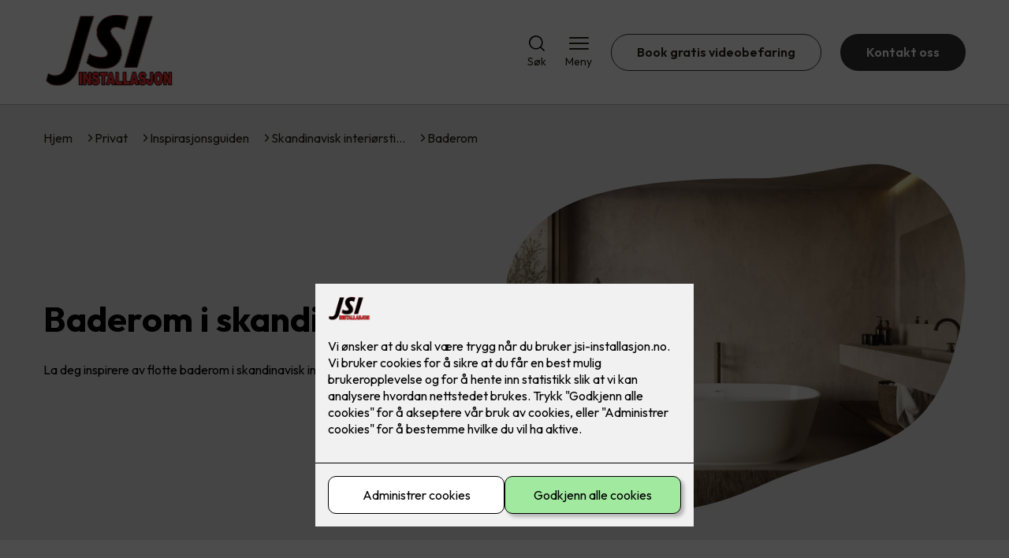

--- FILE ---
content_type: text/html; charset=utf-8
request_url: https://www.jsi-installasjon.no/privat/inspirasjon/skandinavisk-interiorstil/skandinavisk-baderom
body_size: 19341
content:

        <!DOCTYPE html>
        <html lang="no">
            <head>
                <title>Baderom - JSI Installasjon AS - din elektriker i Kirkenes</title>
                <link rel="preconnect" href="https://res.cloudinary.com">
                <link rel="canonical" href="https://www.elkonor.no/privat/inspirasjon/skandinavisk-interiorstil/skandinavisk-baderom">
                <meta name="viewport"  content="width=device-width, initial-scale=1"><meta name="description"  content="La deg inspirere av flotte baderom i skandinavisk stil - og stjel stilen!"><meta  property="og:title" content="Baderom"><meta  property="og:description" content="La deg inspirere av flotte baderom i skandinavisk stil - og stjel stilen!"><meta name="twitter:title"  content="Baderom"><meta name="twitter:description"  content="La deg inspirere av flotte baderom i skandinavisk stil - og stjel stilen!">
                <link rel="preconnect" href="https://fonts.gstatic.com" crossorigin /><link rel="preload" as="style" href="https://fonts.googleapis.com/css2?family=Outfit:wght@400;600;700&display=swap" /><link rel="stylesheet" href="https://fonts.googleapis.com/css2?family=Outfit:wght@400;600;700&display=swap" media="print" onload="this.media='all'" />
                
                
                <link rel="shortcut icon"type="image/x-icon" href="https://res.cloudinary.com/rubics/image/upload/w_32,h_32,c_pad/65b76bf300ca3a6a3758e5f7-Logo%20JSI%20Stor%20Uten%20bakgrunn.png">
                <script src="/js/app.2f1fdc5d8e5d3245b97d.bundle.js" defer></script>
                
                <script>
                  window.dataLayer = window.dataLayer || [];
                  function gtag(){dataLayer.push(arguments);}
                  gtag('set', 'ads_data_redaction', true);
                  gtag('consent', 'default', {
                    functionality_storage: "granted",
                    security_storage: "granted",
                    ad_storage: "denied",
                    analytics_storage: "denied",
                    personalization_storage: "denied",
                    ad_user_data: "denied",
                    ad_personalization: "denied",
                    wait_for_update: 10000
                  });
                  document.addEventListener("consents-confirmed", async function(e) {
                    gtag("consent", "update", e.detail.gtm);
                    dataLayer.push({ event: "consents-confirmed", consents: e.detail.gtm });
                  });
                </script>
                <script src="https://cdn.jsdelivr.net/npm/@ludens-reklame/cookie-dialog@1.2.0/dialog.min.js" defer></script>
                
                
                 <!-- Google Tag Manager --> <script>(function(w,d,s,l,i){w[l]=w[l]||[];w[l].push({'gtm.start':new Date().getTime(),event:'gtm.js'});var f=d.getElementsByTagName(s)[0],j=d.createElement(s),dl=l!='dataLayer'?'&l='+l:'';j.async=true;j.src='https://www.googletagmanager.com/gtm.js?id='+i+dl;f.parentNode.insertBefore(j,f);})(window,document,'script','dataLayer','GTM-KXX6TRN');</script> <!-- End Google Tag Manager -->
                <style data-styled="true" data-styled-version="5.3.11">.hNlDMA{-webkit-transition:opacity 0.12s ease-in-out;transition:opacity 0.12s ease-in-out;}/*!sc*/
data-styled.g13[id="sc-dAlyuH"]{content:"hNlDMA,"}/*!sc*/
.oCeah{display:-webkit-box;display:-webkit-flex;display:-ms-flexbox;display:flex;-webkit-flex-direction:column;-ms-flex-direction:column;flex-direction:column;height:100%;}/*!sc*/
.oCeah input,.oCeah textarea{width:100%;margin-top:8px;border:1px solid #C6C6C6;}/*!sc*/
.oCeah > .b1{font-size:0.9em;}/*!sc*/
data-styled.g2610[id="sc-hdtmAT"]{content:"oCeah,"}/*!sc*/
.dqRhpe{position:relative;width:100%;}/*!sc*/
data-styled.g2611[id="sc-diXTYC"]{content:"dqRhpe,"}/*!sc*/
.fFbfLn{border:0;border-radius:50px;background-color:rgba(49,49,49,1);color:rgba(255,255,255,1);cursor:pointer;padding:0 32px;-webkit-transition:all 0.15s ease-in-out;transition:all 0.15s ease-in-out;-webkit-text-decoration:none;text-decoration:none;height:45px;border:1px solid transparent;background-color:rgba(171,10,15,1);color:#fff;}/*!sc*/
.fFbfLn:hover{opacity:0.8;}/*!sc*/
.fFbfLn:disabled{opacity:0.6;cursor:wait;}/*!sc*/
data-styled.g2621[id="sc-eRWICU"]{content:"fFbfLn,"}/*!sc*/
.dBbprd{border:0;border-radius:50px;background-color:rgba(49,49,49,1);color:rgba(255,255,255,1);cursor:pointer;padding:0 32px;-webkit-transition:all 0.15s ease-in-out;transition:all 0.15s ease-in-out;-webkit-text-decoration:none;text-decoration:none;height:45px;border:1px solid transparent;background-color:#FFFFFF;color:rgba(36,34,20,1);border-color:rgba(49,49,49,1);display:-webkit-inline-box;display:-webkit-inline-flex;display:-ms-inline-flexbox;display:inline-flex;-webkit-align-items:center;-webkit-box-align:center;-ms-flex-align:center;align-items:center;}/*!sc*/
.dBbprd:hover{opacity:0.8;}/*!sc*/
.dBbprd:hover{opacity:1;background-color:rgba(247,246,244,1);color:#242214;}/*!sc*/
.dBbprd:disabled{opacity:0.6;cursor:wait;}/*!sc*/
.jbWKol{border:0;border-radius:50px;background-color:rgba(49,49,49,1);color:rgba(255,255,255,1);cursor:pointer;padding:0 32px;-webkit-transition:all 0.15s ease-in-out;transition:all 0.15s ease-in-out;-webkit-text-decoration:none;text-decoration:none;height:45px;border:1px solid transparent;display:-webkit-inline-box;display:-webkit-inline-flex;display:-ms-inline-flexbox;display:inline-flex;-webkit-align-items:center;-webkit-box-align:center;-ms-flex-align:center;align-items:center;}/*!sc*/
.jbWKol:hover{opacity:0.8;}/*!sc*/
.jbWKol:disabled{opacity:0.6;cursor:wait;}/*!sc*/
.bdHSxa{border:0;border-radius:50px;background-color:rgba(49,49,49,1);color:rgba(255,255,255,1);cursor:pointer;padding:0 32px;-webkit-transition:all 0.15s ease-in-out;transition:all 0.15s ease-in-out;-webkit-text-decoration:none;text-decoration:none;height:45px;border:1px solid transparent;background-color:rgba(171,10,15,1);color:#fff;display:-webkit-inline-box;display:-webkit-inline-flex;display:-ms-inline-flexbox;display:inline-flex;-webkit-align-items:center;-webkit-box-align:center;-ms-flex-align:center;align-items:center;}/*!sc*/
.bdHSxa:hover{opacity:0.8;}/*!sc*/
.bdHSxa:disabled{opacity:0.6;cursor:wait;}/*!sc*/
data-styled.g2622[id="sc-dCZOmM"]{content:"dBbprd,jbWKol,bdHSxa,"}/*!sc*/
.hHEMod{display:-webkit-box;display:-webkit-flex;display:-ms-flexbox;display:flex;-webkit-align-items:start;-webkit-box-align:start;-ms-flex-align:start;align-items:start;}/*!sc*/
data-styled.g2625[id="sc-eSlyKL"]{content:"hHEMod,"}/*!sc*/
.bEaChI{margin-right:8px;accent-color:rgba(49,49,49,1);-webkit-transform:translateY(1px);-ms-transform:translateY(1px);transform:translateY(1px);}/*!sc*/
data-styled.g2626[id="sc-hHocno"]{content:"bEaChI,"}/*!sc*/
.chKzdg{margin:24px 0;}/*!sc*/
@media (min-width:960px){.chKzdg{margin:64px 0;}}/*!sc*/
data-styled.g2627[id="sc-hfvNRh"]{content:"chKzdg,"}/*!sc*/
.kSuRPF{padding:0 16px;}/*!sc*/
@media (min-width:960px){.kSuRPF{padding:0 32px;}}/*!sc*/
data-styled.g2628[id="sc-jysbhu"]{content:"kSuRPF,"}/*!sc*/
.iZeQKY{margin:0 auto;max-width:1170px;}/*!sc*/
.daGDUF{margin:0 auto;max-width:1170px;max-width:650px;}/*!sc*/
data-styled.g2629[id="sc-iWzMLn"]{content:"iZeQKY,daGDUF,"}/*!sc*/
body{margin:0;padding:0;-webkit-font-smoothing:antialiased;background-color:#FFFFFF;color:rgba(36,34,20,1);}/*!sc*/
body,input,select,textarea,button{font-family:'Outfit',sans-serif;font-weight:400;font-size:1rem;line-height:1.35;}/*!sc*/
.b1{font-family:'Outfit',sans-serif;font-weight:400;font-size:1rem;line-height:1.35;}/*!sc*/
.b2{font-family:'Outfit',sans-serif;font-weight:400;font-size:1.125rem;line-height:1.35;}/*!sc*/
.b3{font-family:'Outfit',sans-serif;font-weight:600;font-size:1rem;line-height:1.25;}/*!sc*/
p,h1,h2,h3,h4,h5,h6,.vspace{margin:0 0 16px;}/*!sc*/
.vspace-top{margin-top:16px;}/*!sc*/
.vspace-top-s{margin-top:24px;}/*!sc*/
p + h1,p + h2,p + h3,p + h4,p + h5,p + h6{margin-top:32px;}/*!sc*/
h1,.h1{font-family:'Outfit',sans-serif;font-weight:700;font-size:1.75rem;line-height:1.35;}/*!sc*/
@media (min-width:960px){h1,.h1{font-size:2.813rem;}}/*!sc*/
@media (min-width:960px){h1,.h1{font-size:2.813rem;}}/*!sc*/
h2,.h2{font-family:'Outfit',sans-serif;font-weight:600;font-size:1.5rem;line-height:1.35;}/*!sc*/
@media (min-width:960px){h2,.h2{font-size:2rem;}}/*!sc*/
@media (min-width:960px){h2,.h2{font-size:2rem;}}/*!sc*/
h3,.h3{font-family:'Outfit',sans-serif;font-weight:600;font-size:1.375rem;line-height:1.35;}/*!sc*/
@media (min-width:960px){h3,.h3{font-size:1.563rem;}}/*!sc*/
@media (min-width:960px){h3,.h3{font-size:1.563rem;}}/*!sc*/
h4,.h4{font-family:'Outfit',sans-serif;font-weight:600;font-size:1.125rem;line-height:1.35;}/*!sc*/
@media (min-width:960px){h4,.h4{font-size:1.438rem;}}/*!sc*/
@media (min-width:960px){h4,.h4{font-size:1.438rem;}}/*!sc*/
h5,.h5{font-family:'Outfit',sans-serif;font-weight:600;font-size:1.125rem;line-height:1.35;}/*!sc*/
@media (min-width:960px){h5,.h5{font-size:1.25rem;}}/*!sc*/
h6,.h6{font-family:'Outfit',sans-serif;font-weight:600;font-size:1rem;line-height:1.35;}/*!sc*/
a{color:rgba(36,34,20,1);}/*!sc*/
ol,ul{margin-top:0;margin-bottom:16px;padding-left:1em;}/*!sc*/
ol ul,ul ul,ol ol,ul ol{padding-left:2em;margin-top:8px;}/*!sc*/
li:not(:last-child){margin-bottom:8px;}/*!sc*/
label{font-family:'Outfit',sans-serif;font-weight:600;font-size:1rem;line-height:1.35;}/*!sc*/
input,textarea,select{box-sizing:border-box;border-radius:8px;border:1px solid #747474;padding-left:16px;}/*!sc*/
input[type='radio'],input[type='checkbox']{height:auto;}/*!sc*/
input,select{height:45px;}/*!sc*/
textarea{height:117px;padding-top:8px;}/*!sc*/
.fill-primary{fill:rgba(49,49,49,1);}/*!sc*/
.fill-secondary{fill:rgba(171,10,15,1);}/*!sc*/
.fill-primary-variant{fill:rgba(239,239,239,1);}/*!sc*/
.fill-secondary-variant{fill:rgba(233,233,233,1);}/*!sc*/
.fill-tertiary{fill:rgba(74,74,74,1);}/*!sc*/
.fill-quaternary{fill:rgba(237,30,36,1);}/*!sc*/
.outline-quaternary{stroke:rgba(237,30,36,1);}/*!sc*/
.fill-quinary{fill:rgba(247,246,244,1);}/*!sc*/
.fill-surface{fill:rgba(247,246,244,1);}/*!sc*/
.fill-background{fill:#FFFFFF;}/*!sc*/
@media (min-width:960px){.mobile{display:none!important;}}/*!sc*/
.desktop{display:none;}/*!sc*/
@media (min-width:960px){.desktop{display:revert;}}/*!sc*/
.modal-wrapper{width:100%;padding:0 32px;}/*!sc*/
@media (min-width:960px){.modal-wrapper{width:auto;}}/*!sc*/
.red{color:rgba(169,46,0,1);}/*!sc*/
.green{color:rgba(107,190,87,1);}/*!sc*/
div:has(> .vs):has(+ div > .button-component) > .vs{margin-bottom:0;}/*!sc*/
div:has(.button-component) + div > .vs{margin-top:0;}/*!sc*/
data-styled.g2639[id="sc-global-kANaqN1"]{content:"sc-global-kANaqN1,"}/*!sc*/
.gWKSqX > *:last-child{margin-bottom:0;}/*!sc*/
data-styled.g2643[id="sc-iAIuDW"]{content:"gWKSqX,"}/*!sc*/
.gHSSHz img{width:100%;border-radius:8px;}/*!sc*/
.gHSSHz p{font-style:italic;margin-top:8px;}/*!sc*/
data-styled.g2644[id="sc-fdNikT"]{content:"gHSSHz,"}/*!sc*/
.bwJMqa{display:-webkit-box;display:-webkit-flex;display:-ms-flexbox;display:flex;-webkit-align-items:center;-webkit-box-align:center;-ms-flex-align:center;align-items:center;-webkit-box-pack:center;-webkit-justify-content:center;-ms-flex-pack:center;justify-content:center;-webkit-flex-direction:column;-ms-flex-direction:column;flex-direction:column;border:0;background-color:#FFFFFF;cursor:pointer;-webkit-transition:background-color 0.15s ease-in-out,color 0.15s ease-in-out;transition:background-color 0.15s ease-in-out,color 0.15s ease-in-out;padding:0;}/*!sc*/
@media all and (min-width:960px){.bwJMqa{border-radius:8px;}}/*!sc*/
.bwJMqa .label{display:none;color:rgba(36,34,20,1);-webkit-transition:background-color 0.15s ease-in-out,color 0.15s ease-in-out;transition:background-color 0.15s ease-in-out,color 0.15s ease-in-out;font-size:14px;font-weight:400;margin-top:4px;}/*!sc*/
@media all and (min-width:960px){.bwJMqa .label{display:block;}}/*!sc*/
data-styled.g2657[id="sc-kpMPbt"]{content:"bwJMqa,"}/*!sc*/
.bmfUHn{border:0;width:25px;height:20px;position:relative;-webkit-transform:rotate(0deg);-ms-transform:rotate(0deg);transform:rotate(0deg);-webkit-transition:all 0.15s ease-in-out;transition:all 0.15s ease-in-out;cursor:pointer;display:-webkit-box;display:-webkit-flex;display:-ms-flexbox;display:flex;}/*!sc*/
.bmfUHn span{display:block;position:absolute;height:2px;width:100%;background:rgba(36,34,20,1);opacity:1;left:0;border-radius:2px;-webkit-transform:rotate(0deg);-ms-transform:rotate(0deg);transform:rotate(0deg);-webkit-transition:0.15s ease-in-out;transition:0.15s ease-in-out;}/*!sc*/
.bmfUHn span:nth-child(1){top:2px;}/*!sc*/
.bmfUHn span:nth-child(2),.bmfUHn span:nth-child(3){top:9px;}/*!sc*/
.bmfUHn span:nth-child(4){top:16px;}/*!sc*/
data-styled.g2658[id="sc-cykuxk"]{content:"bmfUHn,"}/*!sc*/
.hDtkQs{display:-webkit-box;display:-webkit-flex;display:-ms-flexbox;display:flex;height:40px;max-height:100%;max-width:100%;}/*!sc*/
.hDtkQs img{max-width:100%;width:auto;height:40px;object-fit:contain;}/*!sc*/
@media all and (min-width:960px){.hDtkQs{height:100px;}.hDtkQs img{height:100px;}}/*!sc*/
data-styled.g2659[id="sc-EjzsD"]{content:"hDtkQs,"}/*!sc*/
.gDhlTI{display:-webkit-box;display:-webkit-flex;display:-ms-flexbox;display:flex;-webkit-align-items:center;-webkit-box-align:center;-ms-flex-align:center;align-items:center;-webkit-flex-direction:column;-ms-flex-direction:column;flex-direction:column;-webkit-text-decoration:none;text-decoration:none;padding:0;margin:0;border:0;background-color:transparent;cursor:pointer;color:rgba(36,34,20,1);}/*!sc*/
.gDhlTI svg{height:20px;width:20px;-webkit-transition:all 0.15s ease-in-out;transition:all 0.15s ease-in-out;}/*!sc*/
.gDhlTI .label{font-size:12px;font-weight:400;margin-top:4px;}/*!sc*/
@media all and (min-width:960px){.gDhlTI .label{font-size:14px;}}/*!sc*/
data-styled.g2663[id="sc-ebWgmc"]{content:"gDhlTI,"}/*!sc*/
.khCLYP{background:#FFFFFF;color:rgba(36,34,20,1);padding:16px 0;border-bottom:1px solid rgba(0,0,0,0.25);position:relative;z-index:10;}/*!sc*/
@media all and (min-width:960px){.khCLYP{padding:16px 0;}}/*!sc*/
data-styled.g2664[id="sc-dA-dRPV"]{content:"khCLYP,"}/*!sc*/
.knAqIL{display:-webkit-box;display:-webkit-flex;display:-ms-flexbox;display:flex;-webkit-align-items:center;-webkit-box-align:center;-ms-flex-align:center;align-items:center;-webkit-box-pack:justify;-webkit-justify-content:space-between;-ms-flex-pack:justify;justify-content:space-between;}/*!sc*/
data-styled.g2665[id="sc-fTafgi"]{content:"knAqIL,"}/*!sc*/
.jhpbst.header-button{margin-left:0;}/*!sc*/
.jhpbst.header-button--mobile{display:block;}/*!sc*/
@media all and (min-width:960px){.jhpbst.header-button--mobile{display:none;}}/*!sc*/
.jhpbst.header-button--desktop{display:none;}/*!sc*/
@media all and (min-width:960px){.jhpbst.header-button--desktop{display:block;}}/*!sc*/
@media all and (min-width:960px){.jhpbst.header-button{margin-left:24px;}}/*!sc*/
data-styled.g2666[id="sc-frhQKb"]{content:"jhpbst,"}/*!sc*/
.bXSOwo{display:-webkit-box;display:-webkit-flex;display:-ms-flexbox;display:flex;-webkit-align-items:center;-webkit-box-align:center;-ms-flex-align:center;align-items:center;}/*!sc*/
.bXSOwo ul{display:-webkit-box;display:-webkit-flex;display:-ms-flexbox;display:flex;list-style:none;padding:0;margin:0;-webkit-align-items:center;-webkit-box-align:center;-ms-flex-align:center;align-items:center;}/*!sc*/
.bXSOwo ul li{position:relative;margin-bottom:0;}/*!sc*/
.bXSOwo ul li:not(:first-child){margin-left:24px;}/*!sc*/
.bXSOwo ul li.header-action--desktop{display:none;}/*!sc*/
@media all and (min-width:960px){.bXSOwo ul li.header-action--desktop{display:block;}}/*!sc*/
data-styled.g2667[id="sc-hirKnY"]{content:"bXSOwo,"}/*!sc*/
.bPsumQ{display:block;padding-top:16px;}/*!sc*/
@media all and (min-width:960px){.bPsumQ{display:none;}}/*!sc*/
.bPsumQ ul{display:-webkit-box;display:-webkit-flex;display:-ms-flexbox;display:flex;list-style:none;padding:0;margin:0;-webkit-box-pack:end;-webkit-justify-content:flex-end;-ms-flex-pack:end;justify-content:flex-end;gap:24px;}/*!sc*/
.bPsumQ ul li{position:relative;margin-bottom:8px;}/*!sc*/
data-styled.g2674[id="sc-epxwMy"]{content:"bPsumQ,"}/*!sc*/
.dMUCcW{display:grid;grid-template-columns:1fr;grid-gap:16px;}/*!sc*/
@media all and (min-width:960px){.dMUCcW{grid-template-columns:repeat(12,1fr);grid-gap:32px;}}/*!sc*/
@media all and (min-width:960px){.dMUCcW div{grid-column:span 4;}.dMUCcW div:nth-child(3n + 1){grid-column:span 8;grid-row:span 2;}.dMUCcW div:nth-last-child(1):nth-child(3n + 1){grid-column:span 12;grid-row:span 2;}.dMUCcW div:nth-last-child(2):nth-child(3n + 1){grid-column:span 6;grid-row:span 2;}.dMUCcW div:nth-last-child(1):nth-child(3n + 2){grid-column:span 6;grid-row:span 2;}}/*!sc*/
data-styled.g2686[id="sc-tzksR"]{content:"dMUCcW,"}/*!sc*/
.cVmMEP img{display:block;object-fit:cover;width:100%;height:100%;border-radius:8px;}/*!sc*/
data-styled.g2687[id="sc-QEHgm"]{content:"cVmMEP,"}/*!sc*/
.lapswk{font-style:italic;margin-top:24px;}/*!sc*/
data-styled.g2688[id="sc-iJfemf"]{content:"lapswk,"}/*!sc*/
.iMdZxD{background-color:rgba(74,74,74,1);}/*!sc*/
data-styled.g2689[id="sc-gWQaNQ"]{content:"iMdZxD,"}/*!sc*/
.bCVhAr{padding:16px 0;}/*!sc*/
@media all and (min-width:960px){.bCVhAr{padding:32px 0 64px;}}/*!sc*/
data-styled.g2690[id="sc-dzUOuN"]{content:"bCVhAr,"}/*!sc*/
.fdNSqS{display:-webkit-box;display:-webkit-flex;display:-ms-flexbox;display:flex;-webkit-flex-wrap:wrap;-ms-flex-wrap:wrap;flex-wrap:wrap;}/*!sc*/
data-styled.g2691[id="sc-dJnnlm"]{content:"fdNSqS,"}/*!sc*/
.hXHuX{width:100%;}/*!sc*/
@media all and (min-width:960px){.hXHuX{width:25%;margin:24px 0;}}/*!sc*/
.hXHuX:not(:last-child){margin-bottom:24px;}/*!sc*/
.hXHuX h3{color:rgba(255,255,255,1);margin-bottom:16px;}/*!sc*/
.hXHuX ul{list-style:none;margin:0;padding:0;}/*!sc*/
.hXHuX ul li:not(:last-child){margin-bottom:8px;}/*!sc*/
.hXHuX ul li a{display:-webkit-box;display:-webkit-flex;display:-ms-flexbox;display:flex;-webkit-align-items:center;-webkit-box-align:center;-ms-flex-align:center;align-items:center;color:rgba(255,255,255,1);-webkit-text-decoration:none;text-decoration:none;}/*!sc*/
.hXHuX ul li a:hover{-webkit-text-decoration:underline;text-decoration:underline;}/*!sc*/
.hXHuX ul li a img{width:24px;height:24px;margin-right:8px;}/*!sc*/
data-styled.g2692[id="sc-msaSj"]{content:"hXHuX,"}/*!sc*/
.doAcYS{text-align:center;display:-webkit-box;display:-webkit-flex;display:-ms-flexbox;display:flex;-webkit-box-pack:center;-webkit-justify-content:center;-ms-flex-pack:center;justify-content:center;-webkit-align-items:center;-webkit-box-align:center;-ms-flex-align:center;align-items:center;}/*!sc*/
.doAcYS .hs{width:100%;}/*!sc*/
.doAcYS .text >:last-child{margin:0;}/*!sc*/
.doAcYS > *,.doAcYS a,.doAcYS a:active,.doAcYS a:visited{color:rgba(255,255,255,1);}/*!sc*/
data-styled.g2693[id="sc-iENlKF"]{content:"doAcYS,"}/*!sc*/
.gXJJgE{padding:16px 0;display:-webkit-box;display:-webkit-flex;display:-ms-flexbox;display:flex;-webkit-box-pack:center;-webkit-justify-content:center;-ms-flex-pack:center;justify-content:center;-webkit-align-items:center;-webkit-box-align:center;-ms-flex-align:center;align-items:center;-webkit-flex-direction:column;-ms-flex-direction:column;flex-direction:column;border-top:1px solid rgba(255,255,255,1);}/*!sc*/
@media all and (min-width:960px){.gXJJgE{-webkit-flex-direction:row;-ms-flex-direction:row;flex-direction:row;padding:24px 0;}}/*!sc*/
.gXJJgE .text{margin-left:0;-webkit-flex:1;-ms-flex:1;flex:1;display:-webkit-box;display:-webkit-flex;display:-ms-flexbox;display:flex;-webkit-box-pack:center;-webkit-justify-content:center;-ms-flex-pack:center;justify-content:center;-webkit-transform:translateX(0);-ms-transform:translateX(0);transform:translateX(0);}/*!sc*/
@media all and (min-width:960px){.gXJJgE .text{margin-left:auto;-webkit-transform:translateX(44px);-ms-transform:translateX(44px);transform:translateX(44px);}}/*!sc*/
.gXJJgE img{height:20px;max-width:88px;margin-top:16px;}/*!sc*/
@media all and (min-width:960px){.gXJJgE img{margin-left:auto;margin-top:0;}}/*!sc*/
data-styled.g2694[id="sc-NkRgw"]{content:"gXJJgE,"}/*!sc*/
.gELlWm{margin:0 -16px;width:calc(100% + 16px * 2);}/*!sc*/
@media (min-width:960px){.gELlWm{display:none;}}/*!sc*/
data-styled.g2711[id="sc-hHLFJk"]{content:"gELlWm,"}/*!sc*/
.eptRTu{display:-webkit-box;display:-webkit-flex;display:-ms-flexbox;display:flex;padding:24px 16px;gap:24px;margin:-24px 0;overflow-x:hidden;overflow-y:visible;}/*!sc*/
data-styled.g2712[id="sc-hfTrnd"]{content:"eptRTu,"}/*!sc*/
.bByFms{width:70vw;position:relative;}/*!sc*/
.cOZLxp{width:70vw;position:relative;margin-right:-70vw;}/*!sc*/
data-styled.g2713[id="sc-ipoQxQ"]{content:"bByFms,cOZLxp,"}/*!sc*/
.iabCzX{list-style-type:none;margin:16px 0 32px 0;padding:0;display:-webkit-box;display:-webkit-flex;display:-ms-flexbox;display:flex;gap:8px;-webkit-box-pack:center;-webkit-justify-content:center;-ms-flex-pack:center;justify-content:center;}/*!sc*/
data-styled.g2714[id="sc-iDukxl"]{content:"iabCzX,"}/*!sc*/
.bMAOGE button{all:unset;cursor:pointer;border-radius:50%;width:11px;height:11px;background-color:#d9d9d9;border:none;cursor:pointer;background-color:#908f8f;}/*!sc*/
.hzbivN button{all:unset;cursor:pointer;border-radius:50%;width:11px;height:11px;background-color:#d9d9d9;border:none;cursor:pointer;}/*!sc*/
data-styled.g2715[id="sc-jThknW"]{content:"bMAOGE,hzbivN,"}/*!sc*/
.hKiDMh:not(:last-child){margin-bottom:24px;}/*!sc*/
data-styled.g2759[id="sc-cjdwQm"]{content:"hKiDMh,"}/*!sc*/
.gwmpBN h3{margin-bottom:8px;}/*!sc*/
.gwmpBN:not(:last-child){margin-bottom:24px;}/*!sc*/
data-styled.g2762[id="sc-dLZdeB"]{content:"gwmpBN,"}/*!sc*/
.eGfwLc{display:-webkit-box;display:-webkit-flex;display:-ms-flexbox;display:flex;width:100%;background:rgba(247,246,244,1);-webkit-text-decoration:none;text-decoration:none;min-width:0;border-radius:8px;padding:24px;box-sizing:border-box;gap:32px;background-color:rgba(247,246,244,1);color:#242214;-webkit-flex-direction:column;-ms-flex-direction:column;flex-direction:column;-webkit-transition:-webkit-transform 0.15s ease-in-out;-webkit-transition:transform 0.15s ease-in-out;transition:transform 0.15s ease-in-out;gap:24px;}/*!sc*/
.eGfwLc h3,.eGfwLc p,.eGfwLc strong{color:#242214;}/*!sc*/
.eGfwLc .article-grid-card-image{-webkit-flex:0.5;-ms-flex:0.5;flex:0.5;background-size:cover;background-repeat:no-repeat;background-position:center;min-height:250px;border-radius:4px;}/*!sc*/
.eGfwLc .article-grid-card-content{-webkit-flex:0.5;-ms-flex:0.5;flex:0.5;display:-webkit-box;display:-webkit-flex;display:-ms-flexbox;display:flex;-webkit-flex-direction:column;-ms-flex-direction:column;flex-direction:column;}/*!sc*/
.eGfwLc .article-grid-card-content > div{padding-top:16px;}/*!sc*/
.eGfwLc .article-grid-card-content strong{-webkit-text-decoration:underline;text-decoration:underline;}/*!sc*/
.eGfwLc:hover{-webkit-transform:scale(1.03);-ms-transform:scale(1.03);transform:scale(1.03);}/*!sc*/
.eGfwLc img{width:100%;display:block;border-radius:4px;}/*!sc*/
.eGfwLc .body-content{padding:0;text-align:center;}/*!sc*/
.eGfwLc .body-content h3{margin:0;}/*!sc*/
data-styled.g2790[id="sc-bKawPI"]{content:"eGfwLc,"}/*!sc*/
.cSVEYr{text-align:center;}/*!sc*/
data-styled.g2792[id="sc-jZeXQa"]{content:"cSVEYr,"}/*!sc*/
.eebPjp{display:grid;grid-template-columns:1fr;gap:24px;width:100%;display:-webkit-box;display:-webkit-flex;display:-ms-flexbox;display:flex;overflow-y:auto;}/*!sc*/
@media (min-width:960px){.eebPjp{overflow-y:visible;}}/*!sc*/
.eebPjp a{width:200px;}/*!sc*/
@media all and (min-width:960px){.eebPjp{display:grid;grid-template-columns:repeat(4,1fr);}.eebPjp a{width:100%;}}/*!sc*/
data-styled.g2794[id="sc-kxMDhJ"]{content:"eebPjp,"}/*!sc*/
.jNTBik{display:-webkit-box;display:-webkit-flex;display:-ms-flexbox;display:flex;-webkit-align-items:center;-webkit-box-align:center;-ms-flex-align:center;align-items:center;gap:16px;}/*!sc*/
.jNTBik a{color:rgba(36,34,20,1);-webkit-text-decoration:none;text-decoration:none;}/*!sc*/
.jNTBik a:hover{-webkit-text-decoration:underline;text-decoration:underline;}/*!sc*/
.jNTBik span{display:inline-block;}/*!sc*/
.jNTBik span:last-child i{display:none;}/*!sc*/
@media (max-width:960px){.jNTBik{gap:8px;font-size:12px;}}/*!sc*/
data-styled.g2796[id="sc-MjnyT"]{content:"jNTBik,"}/*!sc*/
.hhtSbB{display:-webkit-inline-box;display:-webkit-inline-flex;display:-ms-inline-flexbox;display:inline-flex;margin-left:16px;}/*!sc*/
.hhtSbB svg{width:12px;height:12px;}/*!sc*/
.hhtSbB svg path{fill:rgba(36,34,20,1);}/*!sc*/
@media (max-width:960px){.hhtSbB{margin-left:8px;}.hhtSbB svg{width:8px;height:8px;}}/*!sc*/
data-styled.g2797[id="sc-cYzNJU"]{content:"hhtSbB,"}/*!sc*/
.fcXvHD{padding:32px;position:relative;overflow-x:hidden;min-height:220px;background-color:rgba(239,239,239,1);color:rgba(48,48,48,1);background-color:rgba(233,233,233,1);color:rgba(0,0,0,1);}/*!sc*/
.fcXvHD > *{position:relative;z-index:2;}/*!sc*/
@media (min-width:960px){.fcXvHD{overflow-y:hidden;}}/*!sc*/
.fcXvHD .mobile{display:-webkit-box;display:-webkit-flex;display:-ms-flexbox;display:flex;-webkit-box-pack:center;-webkit-justify-content:center;-ms-flex-pack:center;justify-content:center;margin-top:24px;}/*!sc*/
.fcXvHD .desktop{margin-top:32px;}/*!sc*/
data-styled.g2798[id="sc-dmFhJp"]{content:"fcXvHD,"}/*!sc*/
.gzXQZT{display:-webkit-box;display:-webkit-flex;display:-ms-flexbox;display:flex;-webkit-align-items:center;-webkit-box-align:center;-ms-flex-align:center;align-items:center;-webkit-flex-direction:column;-ms-flex-direction:column;flex-direction:column;gap:24px;}/*!sc*/
@media (min-width:960px){.gzXQZT{gap:48px;-webkit-flex-direction:row;-ms-flex-direction:row;flex-direction:row;height:28.2rem;}}/*!sc*/
data-styled.g2799[id="sc-eCshAa"]{content:"gzXQZT,"}/*!sc*/
.qgAXN{-webkit-flex:1;-ms-flex:1;flex:1;}/*!sc*/
data-styled.g2800[id="sc-eQxBzv"]{content:"qgAXN,"}/*!sc*/
.qdZVE h2,.qdZVE h3,.qdZVE h4,.qdZVE h5{color:rgba(74,74,74,1);}/*!sc*/
.qdZVE h1,.qdZVE h2,.qdZVE h3{margin-bottom:24px;}/*!sc*/
.qdZVE > *:last-child{margin-bottom:0;}/*!sc*/
@media (min-width:960px){.qdZVE{max-width:650px;}}/*!sc*/
data-styled.g2801[id="sc-beEYvs"]{content:"qdZVE,"}/*!sc*/
.deLRFs{display:block;width:100%;aspect-ratio:1.2466666667;object-fit:cover;-webkit-clip-path:url(#heromask);clip-path:url(#heromask);}/*!sc*/
data-styled.g2803[id="sc-hnmyCp"]{content:"deLRFs,"}/*!sc*/
.fyEuy{margin-bottom:16px;}/*!sc*/
data-styled.g2804[id="sc-dsRfZY"]{content:"fyEuy,"}/*!sc*/
.cwuMGI{background-color:#FFFFFF;color:rgba(36,34,20,1);padding:1px;}/*!sc*/
data-styled.g2822[id="sc-bMHkgy"]{content:"cwuMGI,"}/*!sc*/
.hjpcuQ{display:grid;grid-template-columns:repeat(2,1fr);grid-gap:24px;}/*!sc*/
@media all and (min-width:960px){.hjpcuQ{grid-template-columns:repeat(4,1fr);grid-gap:32px;}}/*!sc*/
data-styled.g2823[id="sc-dDgXDK"]{content:"hjpcuQ,"}/*!sc*/
.fUmtOr{text-align:center;margin-bottom:32px;}/*!sc*/
data-styled.g2824[id="sc-dboJhD"]{content:"fUmtOr,"}/*!sc*/
.lbHoAW .flex{display:-webkit-box;display:-webkit-flex;display:-ms-flexbox;display:flex;}/*!sc*/
@media all and (min-width:960px){.lbHoAW .flex{width:100%;-webkit-flex-direction:row;-ms-flex-direction:row;flex-direction:row;}}/*!sc*/
.lbHoAW h3{-webkit-flex:1;-ms-flex:1;flex:1;margin-left:16px;}/*!sc*/
.lbHoAW svg{width:30px;height:30px;}/*!sc*/
.lbHoAW svg path{fill:rgba(237,30,36,1);}/*!sc*/
data-styled.g2825[id="sc-jInhQI"]{content:"lbHoAW,"}/*!sc*/
.jPhfiz{display:-webkit-box;display:-webkit-flex;display:-ms-flexbox;display:flex;-webkit-flex-direction:column;-ms-flex-direction:column;flex-direction:column;-webkit-align-items:center;-webkit-box-align:center;-ms-flex-align:center;align-items:center;gap:32px;}/*!sc*/
@media all and (min-width:960px){.jPhfiz{-webkit-flex-direction:row;-ms-flex-direction:row;flex-direction:row;gap:48px;}}/*!sc*/
data-styled.g2836[id="sc-jJIcHK"]{content:"jPhfiz,"}/*!sc*/
.kBdFDr{-webkit-flex:1;-ms-flex:1;flex:1;}/*!sc*/
.kBdFDr .title{margin-top:0;}/*!sc*/
data-styled.g2837[id="sc-hoZXlt"]{content:"kBdFDr,"}/*!sc*/
.bxwTfB{-webkit-flex:1;-ms-flex:1;flex:1;}/*!sc*/
.bxwTfB img{display:block;width:100%;object-fit:cover;border-radius:8px;}/*!sc*/
data-styled.g2838[id="sc-kMTmgg"]{content:"bxwTfB,"}/*!sc*/
.JDeEX{display:-webkit-box;display:-webkit-flex;display:-ms-flexbox;display:flex;gap:24px;-webkit-flex-direction:column;-ms-flex-direction:column;flex-direction:column;margin-top:24px;}/*!sc*/
.JDeEX button{width:100%;}/*!sc*/
@media all and (min-width:960px){.JDeEX{-webkit-box-pack:start;-webkit-justify-content:flex-start;-ms-flex-pack:start;justify-content:flex-start;-webkit-flex-direction:row;-ms-flex-direction:row;flex-direction:row;}}/*!sc*/
data-styled.g2839[id="sc-iTXAwf"]{content:"JDeEX,"}/*!sc*/
.gEXKpm{background-color:rgba(233,233,233,1);color:rgba(0,0,0,1);padding:48px 16px 16px;}/*!sc*/
.gEXKpm h2{text-align:center;margin-bottom:32px;}/*!sc*/
@media (min-width:960px){.gEXKpm{padding:64px 16px calc(64px * 2);}.gEXKpm h2{margin-bottom:48px;}}/*!sc*/
.gEXKpm .slider-dots{margin:24px 0 0;}/*!sc*/
data-styled.g2897[id="sc-ihGzXr"]{content:"gEXKpm,"}/*!sc*/
.dtgkOe{display:none;}/*!sc*/
@media (min-width:960px){.dtgkOe{display:grid;grid-auto-rows:1fr;grid-template-columns:repeat(3,1fr);grid-gap:24px;}}/*!sc*/
@media (min-width:1250px){.dtgkOe{grid-template-columns:repeat(4,1fr);}}/*!sc*/
data-styled.g2898[id="sc-qefti"]{content:"dtgkOe,"}/*!sc*/
</style>
            </head>
            <body>
                <div id="rubics">
                  <div class="sc-dAlyuH hNlDMA"><div id="header_1" class="component "><div><header class="sc-dA-dRPV khCLYP"><div class="sc-jysbhu kSuRPF hs"><div width="large" class="sc-iWzMLn iZeQKY"><div class="sc-fTafgi knAqIL"><div><a href="/" size="100" class="sc-EjzsD hDtkQs"><img src="https://res.cloudinary.com/rubics/image/upload/h_200/f_auto/65b76bf300ca3a6a3758e5f7-Logo%20JSI%20Stor%20Uten%20bakgrunn.png" alt="JSI Installasjon AS"/></a></div><div class="sc-hirKnY bXSOwo"><ul><li class="header-action header-action--desktop"><button aria-expanded="false" aria-label="Åpne søk" aria-controls="search" class="sc-ebWgmc gDhlTI"><svg version="1.1" xmlns="http://www.w3.org/2000/svg" x="0" y="0" viewBox="0 0 24 24" style="enable-background:new 0 0 24 24" xml:space="preserve" aria-hidden="true"><path d="m23.6 22.4-4.9-4.9c1.7-2.1 2.6-4.7 2.4-7.5-.2-2.7-1.4-5.2-3.4-7.1S13 .1 10.3.1C7.6.2 5 1.3 3.1 3.2 1.2 5.1.1 7.7 0 10.4s.9 5.3 2.8 7.3c1.8 2 4.4 3.2 7.1 3.4 2.7.2 5.4-.7 7.5-2.4l4.9 4.9c.2.2.4.3.7.3.2 0 .5-.1.7-.3.2-.2.3-.4.3-.7-.2-.1-.3-.4-.4-.5zm-8.2-4.5c-1.4 1-3.1 1.5-4.8 1.5-2.3 0-4.5-.9-6.1-2.5C2.9 15.3 2 13.1 2 10.8c0-1.7.5-3.4 1.5-4.8s2.3-2.5 3.9-3.2c1.6-.7 3.3-.8 5-.5 1.7.3 3.2 1.2 4.4 2.4 1.2 1.2 2 2.8 2.4 4.4.3 1.7.2 3.4-.5 5-.8 1.5-1.9 2.8-3.3 3.8z"></path></svg><span class="label">Søk</span></button></li><li class="header-action"><button aria-expanded="false" aria-label="Åpne meny" aria-controls="menu" class="sc-kpMPbt bwJMqa h6"><div class="sc-cykuxk bmfUHn"><span></span><span></span><span></span><span></span></div><span class="label">Meny</span></button></li><li class="sc-frhQKb jhpbst header-button header-button--desktop"><a href="/book-gratis-videobefaring" class="sc-dCZOmM dBbprd h6">Book gratis videobefaring</a></li><li class="sc-frhQKb jhpbst header-button header-button--desktop"><a href="/kontakt-oss" class="sc-dCZOmM jbWKol h6">Kontakt oss</a></li></ul></div></div></div></div></header><div class="sc-epxwMy bPsumQ"><div class="sc-jysbhu kSuRPF hs"><div width="large" class="sc-iWzMLn iZeQKY"><ul><li><button aria-expanded="false" aria-label="Åpne søk" aria-controls="search" class="sc-ebWgmc gDhlTI"><svg version="1.1" xmlns="http://www.w3.org/2000/svg" x="0" y="0" viewBox="0 0 24 24" style="enable-background:new 0 0 24 24" xml:space="preserve" aria-hidden="true"><path d="m23.6 22.4-4.9-4.9c1.7-2.1 2.6-4.7 2.4-7.5-.2-2.7-1.4-5.2-3.4-7.1S13 .1 10.3.1C7.6.2 5 1.3 3.1 3.2 1.2 5.1.1 7.7 0 10.4s.9 5.3 2.8 7.3c1.8 2 4.4 3.2 7.1 3.4 2.7.2 5.4-.7 7.5-2.4l4.9 4.9c.2.2.4.3.7.3.2 0 .5-.1.7-.3.2-.2.3-.4.3-.7-.2-.1-.3-.4-.4-.5zm-8.2-4.5c-1.4 1-3.1 1.5-4.8 1.5-2.3 0-4.5-.9-6.1-2.5C2.9 15.3 2 13.1 2 10.8c0-1.7.5-3.4 1.5-4.8s2.3-2.5 3.9-3.2c1.6-.7 3.3-.8 5-.5 1.7.3 3.2 1.2 4.4 2.4 1.2 1.2 2 2.8 2.4 4.4.3 1.7.2 3.4-.5 5-.8 1.5-1.9 2.8-3.3 3.8z"></path></svg><span class="label">Søk</span></button></li></ul></div></div></div></div></div><main><div id="hero_1" class="component "><div><div class="sc-dmFhJp fcXvHD"><div width="large" class="sc-iWzMLn iZeQKY"><div class="sc-dsRfZY fyEuy"><div class="sc-MjnyT jNTBik"><span><a href="/">Hjem</a><i class="sc-cYzNJU hhtSbB"><svg xmlns="http://www.w3.org/2000/svg" fill="none" viewBox="0 0 27 28" aria-hidden="true"><path fill="none" d="M9.06221 3.40364c-.31215.31224-.4875.73568-.4875 1.17719 0 .44151.17535.86495.4875 1.17719L17.3042 14l-8.24199 8.242c-.3033.314-.47113.7346-.46734 1.1712.0038.4366.17891.8542.48762 1.1629.30872.3087.72633.4838 1.16291.4876.4366.0038.8572-.164 1.1712-.4673l9.4192-9.4192c.3121-.3122.4875-.7357.4875-1.1772s-.1754-.8649-.4875-1.1772l-9.4192-9.41916c-.3123-.31215-.7357-.4875-1.1772-.4875-.44151 0-.86495.17535-1.17719.4875Z"></path></svg></i></span><span><a href="/privat">Privat</a><i class="sc-cYzNJU hhtSbB"><svg xmlns="http://www.w3.org/2000/svg" fill="none" viewBox="0 0 27 28" aria-hidden="true"><path fill="none" d="M9.06221 3.40364c-.31215.31224-.4875.73568-.4875 1.17719 0 .44151.17535.86495.4875 1.17719L17.3042 14l-8.24199 8.242c-.3033.314-.47113.7346-.46734 1.1712.0038.4366.17891.8542.48762 1.1629.30872.3087.72633.4838 1.16291.4876.4366.0038.8572-.164 1.1712-.4673l9.4192-9.4192c.3121-.3122.4875-.7357.4875-1.1772s-.1754-.8649-.4875-1.1772l-9.4192-9.41916c-.3123-.31215-.7357-.4875-1.1772-.4875-.44151 0-.86495.17535-1.17719.4875Z"></path></svg></i></span><span><a href="/privat/inspirasjon">Inspirasjonsguiden</a><i class="sc-cYzNJU hhtSbB"><svg xmlns="http://www.w3.org/2000/svg" fill="none" viewBox="0 0 27 28" aria-hidden="true"><path fill="none" d="M9.06221 3.40364c-.31215.31224-.4875.73568-.4875 1.17719 0 .44151.17535.86495.4875 1.17719L17.3042 14l-8.24199 8.242c-.3033.314-.47113.7346-.46734 1.1712.0038.4366.17891.8542.48762 1.1629.30872.3087.72633.4838 1.16291.4876.4366.0038.8572-.164 1.1712-.4673l9.4192-9.4192c.3121-.3122.4875-.7357.4875-1.1772s-.1754-.8649-.4875-1.1772l-9.4192-9.41916c-.3123-.31215-.7357-.4875-1.1772-.4875-.44151 0-.86495.17535-1.17719.4875Z"></path></svg></i></span><span><a href="/privat/inspirasjon/skandinavisk-interiorstil">Skandinavisk interiørsti…</a><i class="sc-cYzNJU hhtSbB"><svg xmlns="http://www.w3.org/2000/svg" fill="none" viewBox="0 0 27 28" aria-hidden="true"><path fill="none" d="M9.06221 3.40364c-.31215.31224-.4875.73568-.4875 1.17719 0 .44151.17535.86495.4875 1.17719L17.3042 14l-8.24199 8.242c-.3033.314-.47113.7346-.46734 1.1712.0038.4366.17891.8542.48762 1.1629.30872.3087.72633.4838 1.16291.4876.4366.0038.8572-.164 1.1712-.4673l9.4192-9.4192c.3121-.3122.4875-.7357.4875-1.1772s-.1754-.8649-.4875-1.1772l-9.4192-9.41916c-.3123-.31215-.7357-.4875-1.1772-.4875-.44151 0-.86495.17535-1.17719.4875Z"></path></svg></i></span><span><a href="/privat/inspirasjon/skandinavisk-interiorstil/skandinavisk-baderom">Baderom</a><i class="sc-cYzNJU hhtSbB"><svg xmlns="http://www.w3.org/2000/svg" fill="none" viewBox="0 0 27 28" aria-hidden="true"><path fill="none" d="M9.06221 3.40364c-.31215.31224-.4875.73568-.4875 1.17719 0 .44151.17535.86495.4875 1.17719L17.3042 14l-8.24199 8.242c-.3033.314-.47113.7346-.46734 1.1712.0038.4366.17891.8542.48762 1.1629.30872.3087.72633.4838 1.16291.4876.4366.0038.8572-.164 1.1712-.4673l9.4192-9.4192c.3121-.3122.4875-.7357.4875-1.1772s-.1754-.8649-.4875-1.1772l-9.4192-9.41916c-.3123-.31215-.7357-.4875-1.1772-.4875-.44151 0-.86495.17535-1.17719.4875Z"></path></svg></i></span></div></div></div><div width="medium" class="sc-iWzMLn iZeQKY"><div class="sc-eCshAa gzXQZT"><div class="sc-eQxBzv qgAXN"><div class="sc-beEYvs qdZVE text"><h1 style="text-align:left;">Baderom i skandinavisk stil</h1>
<p style="text-align:left;">La deg inspirere av flotte baderom i skandinavisk interiørstil - og stjel looken!</p>
</div></div><div class="sc-eQxBzv qgAXN"><img src="https://res.cloudinary.com/rubics/image/upload/h_900/f_auto/udjegchm73lvbzumsptx.jpg" alt="Moderne, stilrent, skandinavisk baderom, med LED-belysning." class="sc-hnmyCp deLRFs"/></div></div></div></div></div></div><div id="article_1" class="component rich"><div><div><div id="12c6cdbf-0310-4843-9c4a-47ac8541dd08" class="component" data-child-of="article_1"><div><div class="sc-hfvNRh chKzdg vs"><div class="sc-jysbhu kSuRPF hs"><div width="medium" class="sc-iWzMLn iZeQKY"><div class="sc-fdNikT gHSSHz"><img src="https://res.cloudinary.com/rubics/image/upload/w_1920/f_auto/gvgiwh8oqv6n67xkud6f.jpg" alt="Moderne, stilrent, skandinavisk baderom, med LED-belysning." loading="lazy"/></div></div></div></div></div></div><div id="e19c7479-1d88-42fe-94d7-69151b9e299d" class="component" data-child-of="article_1"><div><div class="sc-hfvNRh chKzdg vs"><div class="sc-jysbhu kSuRPF hs"><div width="medium" class="sc-iWzMLn iZeQKY"><div class="sc-tzksR dMUCcW"><div class="sc-QEHgm cVmMEP"><img src="https://res.cloudinary.com/rubics/image/upload/w_1920/f_auto/66e19c0f4c291dc9c0fdae2b-Bad_1.jpg" alt="Minimalistisk og moderne baderom, beige stein med LED-lys"/></div></div><p class="sc-iJfemf lapswk">Lyskomponenter AS har mange flotte løsninger på hvordan du kan bruke LED-striper for å fremheve designelementer på badet. Spør oss om råd! Bilde: Lyskomponenter AS</p></div></div></div></div></div><div id="cc912e8a-ab88-4c15-bf76-f4405db9177a" class="component" data-child-of="article_1"><div><div class="sc-bMHkgy cwuMGI"><div class="sc-hfvNRh chKzdg vs"><div class="sc-jysbhu kSuRPF hs"><div class="sc-iWzMLn iZeQKY"><h2 class="sc-dboJhD fUmtOr">Gode tips og råd til belysning</h2><div class="sc-dDgXDK hjpcuQ"><div><div class="sc-jInhQI lbHoAW"><div class="flex"><svg xmlns="http://www.w3.org/2000/svg" viewBox="0 0 60.5 60.5" aria-hidden="true"><path class="fill-primary" fill-rule="evenodd" d="M30.25 0C13.54 0 0 13.54 0 30.25S13.54 60.5 30.25 60.5 60.5 46.96 60.5 30.25 46.96 0 30.25 0Zm13.11 25.14c.24-.28.43-.6.54-.95.12-.35.16-.72.13-1.08-.03-.37-.13-.72-.3-1.05-.17-.33-.4-.61-.68-.85-.28-.23-.61-.41-.96-.52-.35-.11-.72-.14-1.08-.11-.36.04-.72.15-1.04.32-.32.18-.6.41-.83.7L27.31 35.79l-6.12-6.12c-.52-.5-1.21-.78-1.93-.77-.72 0-1.41.3-1.92.81s-.8 1.2-.81 1.92c0 .72.27 1.42.77 1.93l8.25 8.25c.27.27.59.48.95.62s.74.2 1.12.18.76-.11 1.1-.28c.34-.17.65-.41.89-.7l13.75-16.5Z"></path></svg><h3 class="h4">Varier belysning</h3></div><div><p>Ha tilstrekkelig med belysning, gjerne i tak og på vegger. På den måten kan du variere belysningen etter stemning og behov.</p>
</div></div></div><div><div class="sc-jInhQI lbHoAW"><div class="flex"><svg xmlns="http://www.w3.org/2000/svg" viewBox="0 0 60.5 60.5" aria-hidden="true"><path class="fill-primary" fill-rule="evenodd" d="M30.25 0C13.54 0 0 13.54 0 30.25S13.54 60.5 30.25 60.5 60.5 46.96 60.5 30.25 46.96 0 30.25 0Zm13.11 25.14c.24-.28.43-.6.54-.95.12-.35.16-.72.13-1.08-.03-.37-.13-.72-.3-1.05-.17-.33-.4-.61-.68-.85-.28-.23-.61-.41-.96-.52-.35-.11-.72-.14-1.08-.11-.36.04-.72.15-1.04.32-.32.18-.6.41-.83.7L27.31 35.79l-6.12-6.12c-.52-.5-1.21-.78-1.93-.77-.72 0-1.41.3-1.92.81s-.8 1.2-.81 1.92c0 .72.27 1.42.77 1.93l8.25 8.25c.27.27.59.48.95.62s.74.2 1.12.18.76-.11 1.1-.28c.34-.17.65-.41.89-.7l13.75-16.5Z"></path></svg><h3 class="h4">Smart lysstyring</h3></div><div><p>Visste du at du kan styre belysning med en app på telefonen din? Med smarte løsninger kan alt gå automatisk og lekende lett.</p>
</div></div></div><div><div class="sc-jInhQI lbHoAW"><div class="flex"><svg xmlns="http://www.w3.org/2000/svg" viewBox="0 0 60.5 60.5" aria-hidden="true"><path class="fill-primary" fill-rule="evenodd" d="M30.25 0C13.54 0 0 13.54 0 30.25S13.54 60.5 30.25 60.5 60.5 46.96 60.5 30.25 46.96 0 30.25 0Zm13.11 25.14c.24-.28.43-.6.54-.95.12-.35.16-.72.13-1.08-.03-.37-.13-.72-.3-1.05-.17-.33-.4-.61-.68-.85-.28-.23-.61-.41-.96-.52-.35-.11-.72-.14-1.08-.11-.36.04-.72.15-1.04.32-.32.18-.6.41-.83.7L27.31 35.79l-6.12-6.12c-.52-.5-1.21-.78-1.93-.77-.72 0-1.41.3-1.92.81s-.8 1.2-.81 1.92c0 .72.27 1.42.77 1.93l8.25 8.25c.27.27.59.48.95.62s.74.2 1.12.18.76-.11 1.1-.28c.34-.17.65-.41.89-.7l13.75-16.5Z"></path></svg><h3 class="h4">Gjennomført stil</h3></div><div><p>Du kan bytte ut stygge, gamle stikkontakter og lysbrytere til nye og freshe modeller! Dette skaper et helhetlig og moderne uttrykk.</p>
</div></div></div><div><div class="sc-jInhQI lbHoAW"><div class="flex"><svg xmlns="http://www.w3.org/2000/svg" viewBox="0 0 60.5 60.5" aria-hidden="true"><path class="fill-primary" fill-rule="evenodd" d="M30.25 0C13.54 0 0 13.54 0 30.25S13.54 60.5 30.25 60.5 60.5 46.96 60.5 30.25 46.96 0 30.25 0Zm13.11 25.14c.24-.28.43-.6.54-.95.12-.35.16-.72.13-1.08-.03-.37-.13-.72-.3-1.05-.17-.33-.4-.61-.68-.85-.28-.23-.61-.41-.96-.52-.35-.11-.72-.14-1.08-.11-.36.04-.72.15-1.04.32-.32.18-.6.41-.83.7L27.31 35.79l-6.12-6.12c-.52-.5-1.21-.78-1.93-.77-.72 0-1.41.3-1.92.81s-.8 1.2-.81 1.92c0 .72.27 1.42.77 1.93l8.25 8.25c.27.27.59.48.95.62s.74.2 1.12.18.76-.11 1.1-.28c.34-.17.65-.41.89-.7l13.75-16.5Z"></path></svg><h3 class="h4">Godt arbeidslys</h3></div><div><p>På badet er det viktig med god og variert belysning, så du kan utføre dine daglige ritualer. Varier med lys både forfra og ovenfra.</p>
</div></div></div></div></div></div></div></div></div></div><div id="29bd5a15-9d93-450f-b580-b63dd7119ffb" class="component" data-child-of="article_1"><div><div class="sc-ihGzXr gEXKpm"><div class="sc-iWzMLn iZeQKY"><h2>Relaterte produkter</h2><div class="sc-hHLFJk gELlWm"><div class="sc-hfTrnd eptRTu"><div class="sc-ipoQxQ bByFms"></div><div class="sc-ipoQxQ cOZLxp"></div></div><ul class="sc-iDukxl iabCzX slider-dots"><li class="sc-jThknW bMAOGE"><button aria-label="Gå til slide 1"></button></li><li class="sc-jThknW hzbivN"><button aria-label="Gå til slide 2"></button></li><li class="sc-jThknW hzbivN"><button aria-label="Gå til slide 3"></button></li><li class="sc-jThknW hzbivN"><button aria-label="Gå til slide 4"></button></li></ul></div><div class="sc-qefti dtgkOe"></div></div></div></div></div><div id="c982f2bd-1891-46ec-af6a-d108d2f9158d" class="component" data-child-of="article_1"><div><div class="sc-hfvNRh chKzdg vs"><div class="sc-jysbhu kSuRPF hs"><div class="sc-iWzMLn iZeQKY"><div class="sc-jJIcHK jPhfiz"><div class="sc-kMTmgg bxwTfB"><img src="https://res.cloudinary.com/rubics/image/upload/w_1376/f_auto/66e2a2459332c897f6b398b4-Ferdig%20montert%20baderom.png" alt="Et moderne beige bad i travertin, med en skålvask i travertin. På veggen er en svart termostat fra ELKO One"/></div><div class="sc-hoZXlt kBdFDr"><p class="byline h6">De beste elektriske løsningene for en enklere hverdag</p><h2 class="title">Ferdig montert</h2><div class="text"><p>Vi tilbyr et bredt utvalg produkter i nettbutikken – alt fra belysning og termostater, til elbilladere og mye mer.</p>
</div><div class="sc-iTXAwf JDeEX"><a href="/nettbutikk/ferdig-montert" class="sc-dCZOmM bdHSxa h6">Se produktene våre</a></div></div></div></div></div></div></div></div></div></div></div><div id="textcontent_1" class="component "><div><div class="sc-hfvNRh chKzdg vs"><div class="sc-jysbhu kSuRPF hs"><div width="small" class="sc-iWzMLn daGDUF"><div class="sc-iAIuDW gWKSqX"><h2>Ønsker du mer informasjon om produktene og stilene?</h2>
<p>Fyll ut dine kontaktopplysninger, så sender vi deg en brosjyre på e-post i dag.&nbsp;</p>
</div></div></div></div></div></div><div id="regularform_1" class="component "><div><div class="sc-hfvNRh chKzdg vs"><div class="sc-jysbhu kSuRPF hs"><div width="small" class="sc-iWzMLn daGDUF"><form method="POST"><div class="sc-cjdwQm hKiDMh"><label class="sc-hdtmAT oCeah">Navn<!-- --> *<div class="sc-diXTYC dqRhpe"><input type="text" name="name" placeholder="Fornavn og etternavn" required="" value=""/></div></label></div><div class="sc-cjdwQm hKiDMh"><label class="sc-hdtmAT oCeah">E-post<!-- --> *<div class="sc-diXTYC dqRhpe"><input type="email" name="email" placeholder="eksempel@eksempel.no" required="" value=""/></div></label></div><div class="sc-cjdwQm hKiDMh"><label class="sc-hdtmAT oCeah">Telefon<!-- --> *<div class="sc-diXTYC dqRhpe"><input type="tel" name="phone" placeholder="+47 123 45 678" required="" value=""/></div></label></div><div class="sc-cjdwQm hKiDMh"></div><div class="sc-dLZdeB gwmpBN"><h3 class="h6"></h3><div><h2>Samtykke</h2>
<p>Vi vil kun lagre dine data for å ta kontakt med deg, eller dersom du huker av på nyhetsbrev for å motta siste nytt og tilbud fra oss.</p>
</div></div><div class="sc-cjdwQm hKiDMh"><label class="sc-eSlyKL hHEMod b1"><input type="checkbox" name="consent:basic" required="" class="sc-hHocno bEaChI"/>Jeg samtykker til at min kontaktinformasjon lagres, slik at jeg kan bli kontaktet i forbindelse med min henvendelse.</label></div><div class="sc-cjdwQm hKiDMh"><label class="sc-eSlyKL hHEMod b1"><input type="checkbox" name="consent:email" class="sc-hHocno bEaChI"/>Jeg samtykker til at jeg ønsker å motta nyhetsbrev (valgfritt)</label></div><button type="submit" class="sc-eRWICU fFbfLn h6">Send</button></form></div></div></div></div></div><div id="articlegrid_1" class="component "><div><div class="sc-hfvNRh chKzdg vs"><div class="sc-jysbhu kSuRPF hs"><div class="sc-iWzMLn iZeQKY"><h2 class="sc-jZeXQa cSVEYr">Skandinavisk interiørstil</h2><div class="sc-kxMDhJ eebPjp"><div><a href="/privat/inspirasjon/skandinavisk-interiorstil/skandinavisk-stue" class="sc-bKawPI eGfwLc"><img src="https://res.cloudinary.com/rubics/image/upload/h_425,w_400,c_fill/f_auto/pdic3uhtmfga6kflyobe.jpg" alt="Skandinavisk stue, lyst interiør med hvit sofa"/><div class="body-content"><h3>Stue</h3></div></a></div><div><a href="/privat/inspirasjon/skandinavisk-interiorstil/skandinavisk-kjokken" class="sc-bKawPI eGfwLc"><img src="https://res.cloudinary.com/rubics/image/upload/h_425,w_400,c_fill/f_auto/moxlx5deyzyballcaejn.jpg" alt="moderne kjøkken, minimalistisk stil"/><div class="body-content"><h3>Kjøkken</h3></div></a></div><div><a href="/privat/inspirasjon/skandinavisk-interiorstil/skandinavisk-soverom" class="sc-bKawPI eGfwLc"><img src="https://res.cloudinary.com/rubics/image/upload/h_425,w_400,c_fill/f_auto/aggzgatr1s0b5exejji1.jpg" alt="Avslappende og lyst soverom, skandinavisk interiørstil"/><div class="body-content"><h3>Soverom</h3></div></a></div><div><a href="/privat/inspirasjon/skandinavisk-interiorstil/skandinavisk-baderom" class="sc-bKawPI eGfwLc"><img src="https://res.cloudinary.com/rubics/image/upload/h_425,w_400,c_fill/f_auto/udjegchm73lvbzumsptx.jpg" alt="Vakkert, stilrent baderom med badekar. Minimalistisk stil"/><div class="body-content"><h3>Baderom</h3></div></a></div></div></div></div></div></div></div></main><div id="footer_1" class="component "><div><footer class="sc-gWQaNQ iMdZxD"><div class="sc-dzUOuN bCVhAr"><div class="sc-jysbhu kSuRPF hs"><div width="large" class="sc-iWzMLn iZeQKY"><div class="sc-dJnnlm fdNSqS"><div class="sc-msaSj hXHuX"><h3 class="h4">Kontakt oss</h3><ul><li><a href="tel:90600117"><span>906 00 117</span></a></li><li><a href="mailto:post@jsi-installasjon.no"><span>post@jsi-installasjon.no</span></a></li></ul></div><div class="sc-msaSj hXHuX"><h3 class="h4">Besøksadresse</h3><ul><li><a href="https://maps.app.goo.gl/g8s3HnxLjETwNsya7" target="_blank" rel="noopener noreferrer"><span>Sydvaranger industriområde</span></a></li><li><a href="https://maps.app.goo.gl/g8s3HnxLjETwNsya7" target="_blank" rel="noopener noreferrer"><span>Tschudibygget</span></a></li><li><a href="https://maps.app.goo.gl/g8s3HnxLjETwNsya7" target="_blank" rel="noopener noreferrer"><span> 9900 Kirkenes</span></a></li></ul></div></div></div></div></div><div class="sc-iENlKF doAcYS"><div class="sc-jysbhu kSuRPF hs"><div width="large" class="sc-iWzMLn iZeQKY"><div class="sc-NkRgw gXJJgE"><div class="text"><p>Org.no 993 129 038</p>
</div><img src="https://res.cloudinary.com/rubics/image/upload/h_40/f_auto/v8qhpsz61xkgwu994tqw.png"/></div></div></div></div></footer></div></div><svg height="0" width="0"><defs><clipPath id="heromask" clipPathUnits="objectBoundingBox" transform="scale(0.00407 0.00494)"><path d="M237.7,116.5c-16.7,53.9-52.8,48.4-99.4,70.8c-24.2,11.7-54.8,24.6-81.4,4.4C25.5,167.8,11.4,144,4.4,114.5
	c-9.5-39.3-4.1-67.3,22.4-86.3C45.2,15,80.7,7.9,134.4,8.3c27.7,0.2,56.6-12.2,73-7C248.6,14.5,252.4,69.1,237.7,116.5z"></path></clipPath></defs></svg></div>
                </div>
          <cookie-dialog
            id="_cd"
            definitions-endpoint="/api/v1/storefront/cookie-dialog/definitions"
            meta-endpoint="/api/v1/storefront/cookie-dialog/meta"
            save-endpoint="/api/v1/storefront/consents"
            logo="https://res.cloudinary.com/rubics/image/upload/v1706519540/65b76bf300ca3a6a3758e5f7-Logo%20JSI%20Stor%20Uten%20bakgrunn.png"
           ></cookie-dialog>
          <script>var _STORE = {"renderer":"server","site":{"name":"jsi-installasjon-as","displayName":"JSI Installasjon AS","logo":{"alt":"JSI Installasjon AS","url":"https://res.cloudinary.com/rubics/image/upload/v1706519540/65b76bf300ca3a6a3758e5f7-Logo%20JSI%20Stor%20Uten%20bakgrunn.png","focus":{}}},"themeName":"elkonor","themeConfig":{"colors":{"primaryVariant":"rgba(239,239,239,1)","onPrimaryVariant":"rgba(48,48,48,1)","secondaryVariant":"rgba(233,233,233,1)","onSecondaryVariant":"rgba(0,0,0,1)","tertiary":"rgba(74,74,74,1)","onTertiary":"rgba(255,255,255,1)","quaternary":"rgba(237,30,36,1)","onQuaternary":"#ffffff","quinary":"rgba(247,246,244,1)","onQuinary":"#242214","background":"#FFFFFF","onBackground":"rgba(36,34,20,1)","surface":"rgba(247,246,244,1)","onSurface":"#242214","error":"rgba(169,46,0,1)","success":"rgba(107,190,87,1)","outline":"#C6C6C6"},"fonts":{"h1":{"family":"'Outfit', sans-serif","weight":700,"size":1.75,"lineHeight":1.35,"mediaQueries":[{"query":960,"size":2.813},{"query":960,"size":"2.813"}]},"h2":{"family":"'Outfit', sans-serif","weight":600,"size":1.5,"lineHeight":1.35,"mediaQueries":[{"query":960,"size":2},{"query":960,"size":"2"}]},"h3":{"family":"'Outfit', sans-serif","weight":600,"size":1.375,"lineHeight":1.35,"mediaQueries":[{"query":960,"size":1.563},{"query":960,"size":"1.563"}]},"h4":{"family":"'Outfit', sans-serif","weight":600,"size":1.125,"lineHeight":1.35,"mediaQueries":[{"query":960,"size":1.438},{"query":960,"size":"1.438"}]},"h5":{"family":"'Outfit', sans-serif","weight":600,"size":1.125,"lineHeight":1.35,"mediaQueries":[{"query":960,"size":1.25}]},"h6":{"family":"'Outfit', sans-serif","weight":600,"size":1,"lineHeight":1.35},"b1":{"family":"'Outfit', sans-serif","weight":400,"size":1,"lineHeight":1.35},"b2":{"family":"'Outfit', sans-serif","weight":400,"size":1.125,"lineHeight":1.35},"b3":{"family":"'Outfit', sans-serif","weight":600,"size":1,"lineHeight":1.25}},"spacing":{"xxs":8,"xs":16,"s":24,"m":32,"l":48,"xl":64}},"pageContext":{"url":{"root":"https://www.jsi-installasjon.no","slug":"skandinavisk-baderom","full":"https://www.jsi-installasjon.no/privat/inspirasjon/skandinavisk-interiorstil/skandinavisk-baderom","pathname":"/privat/inspirasjon/skandinavisk-interiorstil/skandinavisk-baderom","canonical":"https://www.elkonor.no/privat/inspirasjon/skandinavisk-interiorstil/skandinavisk-baderom"},"query":{},"isPreview":false,"isCategory":false,"childrenPages":[],"pageData":{"_id":"62c7cca54b920254cd943aed","title":"Baderom","slug":"skandinavisk-baderom","url":"/privat/inspirasjon/skandinavisk-interiorstil/skandinavisk-baderom","plug":{"title":"Baderom","image":{"url":"https://res.cloudinary.com/rubics/image/upload/v1656332933/udjegchm73lvbzumsptx.jpg","alt":"Vakkert, stilrent baderom med badekar. Minimalistisk stil","focus":{}}},"author":{"_id":"61efda76e45ece87fa8c7908","email":"martine@ludensgruppen.no","name":"Martine Tessand Iversen"},"ingress":"La deg inspirere av flotte baderom i skandinavisk stil - og stjel stilen!","featuredImage":{"url":"https://res.cloudinary.com/rubics/image/upload/v1656332933/udjegchm73lvbzumsptx.jpg","alt":"Vakkert, stilrent baderom med badekar. Minimalistisk stil","focus":{}},"tags":[],"modifiedDate":"Thu Sep 12 2024 10:11:52 GMT+0200 (Central European Summer Time)","publishDate":"Fri Jul 08 2022 08:20:21 GMT+0200 (Central European Summer Time)","created":"Fri Jul 08 2022 08:20:21 GMT+0200 (Central European Summer Time)","parentId":"62b9949bd8278e157293a7c3","parents":[{"_id":"6295cdf95074206192f9d6e9","title":"Hjem","slug":"index","url":"/","plug":{"title":"Sjekk ut forsiden","excerpt":"Din landsdekkende elektriker"},"tags":[],"modifiedDate":"undefined","publishDate":"undefined","created":"undefined"},{"_id":"62a3194817cd6e0c08716999","title":"Privat","slug":"privat","url":"/privat","plug":{"title":"Privat","excerpt":"Vi i Elkonor tilbyr et bredt utvalg av tjenester til privatmarkedet. Ingen jobb er for stor, eller for liten – ta kontakt med oss!\n"},"tags":[],"modifiedDate":"undefined","publishDate":"undefined","created":"undefined","parentId":"6295cdf95074206192f9d6e9"},{"_id":"62b98ad0d8278e157293a43a","title":"Inspirasjonsguiden","slug":"inspirasjon","url":"/privat/inspirasjon","plug":{"title":"Inspirasjonsguiden","excerpt":"Klikk deg gjennom vår stilguide og la deg inspirere av produkter og elmateriell som kan passe for din bolig. Velg en stil blant 3 interiørtrender for å se produkter rom for rom - så blir det kanskje litt lettere for deg å ta valgene! \n"},"tags":[],"modifiedDate":"undefined","publishDate":"undefined","created":"undefined","parentId":"62a3194817cd6e0c08716999"},{"_id":"62b9949bd8278e157293a7c3","title":"Skandinavisk interiørstil","slug":"skandinavisk-interiorstil","url":"/privat/inspirasjon/skandinavisk-interiorstil","plug":{"title":"Skandinavisk interiørstil"},"tags":[],"modifiedDate":"undefined","publishDate":"undefined","created":"undefined","parentId":"62b98ad0d8278e157293a43a"}]},"attributeFilters":[],"askForMarketingConsent":false,"b2bEnabled":false,"bookingEnabled":false,"ecommerceEnabled":true,"productPriceExcludingTax":false,"cartPriceExcludingTax":false,"checkoutPriceExcludingTax":false},"componentTree":{"header":[{"name":"header_1","component":"Header","children":[],"props":{}}],"main":[{"name":"hero_1","component":"Hero","children":[],"props":{"layout":"a","text":"<h1 style=\"text-align:left;\">Baderom i skandinavisk stil</h1>\n<p style=\"text-align:left;\">La deg inspirere av flotte baderom i skandinavisk interiørstil - og stjel looken!</p>\n","showBreadcrumbs":true,"backgroundColor":"secondaryVariant","heroImage":{"ref":"62b9a287676f37158216ec5a","alt":"Moderne, stilrent, skandinavisk baderom, med LED-belysning.","caption":"","filename":"Inspirasjon - Baderom, skandinavisk","type":"image/jpeg","url":"https://res.cloudinary.com/rubics/image/upload/v1656332933/udjegchm73lvbzumsptx.jpg","focus":{}}}},{"name":"article_1","component":"Article","children":[{"name":"12c6cdbf-0310-4843-9c4a-47ac8541dd08","component":"Image","children":[],"props":{"image":{"ref":"62b9a1f3676f37158216ec4c","caption":"","filename":"Inspirasjon - Baderom, skandinavisk","type":"image/jpeg","alt":"Moderne, stilrent, skandinavisk baderom, med LED-belysning.","url":"https://res.cloudinary.com/rubics/image/upload/v1656332786/gvgiwh8oqv6n67xkud6f.jpg","focus":{}},"size":"Medium"}},{"name":"e19c7479-1d88-42fe-94d7-69151b9e299d","component":"ImageGrid","children":[],"props":{"images":[{"key":"imageObject","image":{"ref":"66e19c104c291dc9c0fdae33","filename":"Beige baderom","type":"image/jpeg","alt":"Minimalistisk og moderne baderom, beige stein med LED-lys","url":"https://res.cloudinary.com/rubics/image/upload/v1726061584/66e19c0f4c291dc9c0fdae2b-Bad_1.jpg","focus":{}},"id":"0"}],"text":"Lyskomponenter AS har mange flotte løsninger på hvordan du kan bruke LED-striper for å fremheve designelementer på badet. Spør oss om råd! Bilde: Lyskomponenter AS"}},{"name":"cc912e8a-ab88-4c15-bf76-f4405db9177a","component":"InfoBoxes","children":[],"props":{"title":"Gode tips og råd til belysning","variant":"a","backgroundColor":"background","boxColor":"quaternary","boxes":[{"id":"7af928b2-0c1d-4416-8955-3b749eb19448","key":"box","title":"Varier belysning","text":"<p>Ha tilstrekkelig med belysning, gjerne i tak og på vegger. På den måten kan du variere belysningen etter stemning og behov.</p>\n"},{"id":"8b3ea21f-2c47-43e6-a42a-a04e8de11f33","key":"box","title":"Smart lysstyring","text":"<p>Visste du at du kan styre belysning med en app på telefonen din? Med smarte løsninger kan alt gå automatisk og lekende lett.</p>\n"},{"id":"fe532257-dc86-49a9-bba0-dbe8f591e1ef","key":"box","title":"Gjennomført stil","text":"<p>Du kan bytte ut stygge, gamle stikkontakter og lysbrytere til nye og freshe modeller! Dette skaper et helhetlig og moderne uttrykk.</p>\n"},{"id":"0c425a2e-a3c7-4756-b84b-3164c31e6d58","key":"box","title":"Godt arbeidslys","text":"<p>På badet er det viktig med god og variert belysning, så du kan utføre dine daglige ritualer. Varier med lys både forfra og ovenfra.</p>\n"}]}},{"name":"29bd5a15-9d93-450f-b580-b63dd7119ffb","component":"SelectedProductsCarousel","children":[],"props":{"products":[{"id":"1948ca75-053b-4dab-8123-01f3af992fcb","key":"product","product":null},{"id":"2d42d6d7-c5e7-411d-abcf-be57cd844bdd","key":"product","product":null},{"id":"521db7ff-0652-4952-9c5a-e88d646e6a1b","key":"product","product":null},{"id":"a2100031-5976-44c9-88fe-afa37deac4f4","key":"product","product":null}]}},{"name":"c982f2bd-1891-46ec-af6a-d108d2f9158d","component":"TextAndGraphic","children":[],"props":{"variant":"b","image":{"ref":"66e2a2479332c897f6b398be","filename":"Ferdig montert - baderom","type":"image/png","url":"https://res.cloudinary.com/rubics/image/upload/v1726128710/66e2a2459332c897f6b398b4-Ferdig%20montert%20baderom.png","alt":"Et moderne beige bad i travertin, med en skålvask i travertin. På veggen er en svart termostat fra ELKO One","focus":{}},"byline":"De beste elektriske løsningene for en enklere hverdag","title":"Ferdig montert","text":"<p>Vi tilbyr et bredt utvalg produkter i nettbutikken – alt fra belysning og termostater, til elbilladere og mye mer.</p>\n","buttons":[{"id":"fe0f178a-e25a-4e53-a938-b9e017e95c82","key":"button","label":"Se produktene våre","link":{"url":"/nettbutikk/ferdig-montert","external":false,"title":"Ferdig montert"},"variant":"secondary"}]}}],"props":{}},{"name":"textcontent_1","component":"TextContent","children":[],"props":{"text":"<h2>Ønsker du mer informasjon om produktene og stilene?</h2>\n<p>Fyll ut dine kontaktopplysninger, så sender vi deg en brosjyre på e-post i dag.&nbsp;</p>\n"}},{"name":"regularform_1","component":"RegularForm","children":[],"props":{"action":"/mottaker-URL","sentText":"<h2>Takk for din henvendelse!</h2>\n<p>Brosjyre er nå sendt på e-post.</p>\n","fields":[{"key":"field","type":"text","label":"Navn","name":"name","placeholder":"Fornavn og etternavn","required":true,"id":"0"},{"key":"field","type":"email","label":"E-post","name":"email","placeholder":"eksempel@eksempel.no","required":true,"id":"1"},{"key":"field","type":"tel","label":"Telefon","name":"phone","required":true,"options":[{"key":"option","label":"Ja","value":"ja","id":"0"},{"key":"option","label":"Nei","value":"nei","id":"1"}],"id":"2","placeholder":"+47 123 45 678"},{"id":"99ae83d4-8934-4422-b914-78fa5be95810","key":"field","type":"department","name":"department","required":true,"short":true},{"id":"dedd145b-b166-4ef0-bf84-c0d784255c70","key":"field","type":"plaintext","name":"tekstfelt","description":"<h2>Samtykke</h2>\n<p>Vi vil kun lagre dine data for å ta kontakt med deg, eller dersom du huker av på nyhetsbrev for å motta siste nytt og tilbud fra oss.</p>\n"},{"id":"60940a8c-de29-4f0d-a079-ed0b34e3ea0d","key":"field","type":"checkbox","label":"Jeg samtykker til at min kontaktinformasjon lagres, slik at jeg kan bli kontaktet i forbindelse med min henvendelse.","name":"consent:basic","required":true},{"id":"5666afbb-11de-40be-8e8c-17147897b86d","key":"field","type":"checkbox","label":"Jeg samtykker til at jeg ønsker å motta nyhetsbrev (valgfritt)","name":"consent:email"},{"id":"c583d742-e084-4e6a-b263-a909c6794239","key":"field","type":"hidden","name":"campaign","value":"630e0aee00265ce1c291a9e0"},{"id":"1c0723d8-e407-4f95-8b22-79b3c0432e10","key":"field","type":"hidden","name":"title","value":"Her er inspirasjonsbrosjyren"}],"submitText":"Send"}},{"name":"articlegrid_1","component":"ArticleGrid","children":[],"props":{"title":"Skandinavisk interiørstil","selectedPages":[{"id":"a1b7eed9-1334-4b2c-9496-869f2d341c1a","key":"page","page":{"_id":"62c7e0614b920254cd943cad","title":"Stue","slug":"skandinavisk-stue","url":"/privat/inspirasjon/skandinavisk-interiorstil/skandinavisk-stue","plug":{"title":"Stue","image":{"url":"https://res.cloudinary.com/rubics/image/upload/v1656331085/pdic3uhtmfga6kflyobe.jpg","alt":"Skandinavisk stue, lyst interiør med hvit sofa","focus":{}}},"featuredImage":{"url":"https://res.cloudinary.com/rubics/image/upload/v1656331085/pdic3uhtmfga6kflyobe.jpg","alt":"Skandinavisk stue, lyst interiør med hvit sofa","focus":{}},"tags":[],"modifiedDate":"Thu Sep 12 2024 08:37:05 GMT+0200 (Central European Summer Time)","publishDate":"Fri Jul 08 2022 09:44:33 GMT+0200 (Central European Summer Time)","created":"Fri Jul 08 2022 09:44:33 GMT+0200 (Central European Summer Time)","parentId":"62b9949bd8278e157293a7c3","parents":[{"_id":"6295cdf95074206192f9d6e9","title":"Hjem","slug":"index","url":"/","plug":{"title":"Sjekk ut forsiden","excerpt":"Din landsdekkende elektriker"},"tags":[],"modifiedDate":"undefined","publishDate":"undefined","created":"undefined"},{"_id":"62a3194817cd6e0c08716999","title":"Privat","slug":"privat","url":"/privat","plug":{"title":"Privat","excerpt":"Vi i Elkonor tilbyr et bredt utvalg av tjenester til privatmarkedet. Ingen jobb er for stor, eller for liten – ta kontakt med oss!\n"},"tags":[],"modifiedDate":"undefined","publishDate":"undefined","created":"undefined","parentId":"6295cdf95074206192f9d6e9"},{"_id":"62b98ad0d8278e157293a43a","title":"Inspirasjonsguiden","slug":"inspirasjon","url":"/privat/inspirasjon","plug":{"title":"Inspirasjonsguiden","excerpt":"Klikk deg gjennom vår stilguide og la deg inspirere av produkter og elmateriell som kan passe for din bolig. Velg en stil blant 3 interiørtrender for å se produkter rom for rom - så blir det kanskje litt lettere for deg å ta valgene! \n"},"tags":[],"modifiedDate":"undefined","publishDate":"undefined","created":"undefined","parentId":"62a3194817cd6e0c08716999"},{"_id":"62b9949bd8278e157293a7c3","title":"Skandinavisk interiørstil","slug":"skandinavisk-interiorstil","url":"/privat/inspirasjon/skandinavisk-interiorstil","plug":{"title":"Skandinavisk interiørstil"},"tags":[],"modifiedDate":"undefined","publishDate":"undefined","created":"undefined","parentId":"62b98ad0d8278e157293a43a"}]}},{"id":"e6bb24e6-5daa-4700-bfc4-c58cc36c8921","key":"page","page":{"_id":"62c7d59c00465854bb013810","title":"Kjøkken","slug":"skandinavisk-kjokken","url":"/privat/inspirasjon/skandinavisk-interiorstil/skandinavisk-kjokken","plug":{"title":"Kjøkken","image":{"url":"https://res.cloudinary.com/rubics/image/upload/v1656328392/moxlx5deyzyballcaejn.jpg","alt":"moderne kjøkken, minimalistisk stil","focus":{}}},"featuredImage":{"url":"https://res.cloudinary.com/rubics/image/upload/v1656328392/moxlx5deyzyballcaejn.jpg","alt":"moderne kjøkken, minimalistisk stil","focus":{}},"tags":[],"modifiedDate":"Thu Sep 12 2024 08:48:47 GMT+0200 (Central European Summer Time)","publishDate":"Fri Jul 08 2022 08:58:36 GMT+0200 (Central European Summer Time)","created":"Fri Jul 08 2022 08:58:36 GMT+0200 (Central European Summer Time)","parentId":"62b9949bd8278e157293a7c3","parents":[{"_id":"6295cdf95074206192f9d6e9","title":"Hjem","slug":"index","url":"/","plug":{"title":"Sjekk ut forsiden","excerpt":"Din landsdekkende elektriker"},"tags":[],"modifiedDate":"undefined","publishDate":"undefined","created":"undefined"},{"_id":"62a3194817cd6e0c08716999","title":"Privat","slug":"privat","url":"/privat","plug":{"title":"Privat","excerpt":"Vi i Elkonor tilbyr et bredt utvalg av tjenester til privatmarkedet. Ingen jobb er for stor, eller for liten – ta kontakt med oss!\n"},"tags":[],"modifiedDate":"undefined","publishDate":"undefined","created":"undefined","parentId":"6295cdf95074206192f9d6e9"},{"_id":"62b98ad0d8278e157293a43a","title":"Inspirasjonsguiden","slug":"inspirasjon","url":"/privat/inspirasjon","plug":{"title":"Inspirasjonsguiden","excerpt":"Klikk deg gjennom vår stilguide og la deg inspirere av produkter og elmateriell som kan passe for din bolig. Velg en stil blant 3 interiørtrender for å se produkter rom for rom - så blir det kanskje litt lettere for deg å ta valgene! \n"},"tags":[],"modifiedDate":"undefined","publishDate":"undefined","created":"undefined","parentId":"62a3194817cd6e0c08716999"},{"_id":"62b9949bd8278e157293a7c3","title":"Skandinavisk interiørstil","slug":"skandinavisk-interiorstil","url":"/privat/inspirasjon/skandinavisk-interiorstil","plug":{"title":"Skandinavisk interiørstil"},"tags":[],"modifiedDate":"undefined","publishDate":"undefined","created":"undefined","parentId":"62b98ad0d8278e157293a43a"}]}},{"id":"4817e1b8-3cdb-4304-986d-0e8a72c292eb","key":"page","page":{"_id":"62c2a01257b1a43107e75089","title":"Soverom","slug":"skandinavisk-soverom","url":"/privat/inspirasjon/skandinavisk-interiorstil/skandinavisk-soverom","plug":{"title":"Soverom","image":{"url":"https://res.cloudinary.com/rubics/image/upload/v1657190870/aggzgatr1s0b5exejji1.jpg","alt":"Avslappende og lyst soverom, skandinavisk interiørstil","focus":{}}},"featuredImage":{"url":"https://res.cloudinary.com/rubics/image/upload/v1657190870/aggzgatr1s0b5exejji1.jpg","alt":"Avslappende og lyst soverom, skandinavisk interiørstil","focus":{}},"tags":[],"modifiedDate":"Thu Sep 12 2024 09:56:35 GMT+0200 (Central European Summer Time)","publishDate":"Mon Jul 04 2022 10:08:50 GMT+0200 (Central European Summer Time)","created":"Mon Jul 04 2022 10:08:50 GMT+0200 (Central European Summer Time)","parentId":"62b9949bd8278e157293a7c3","parents":[{"_id":"6295cdf95074206192f9d6e9","title":"Hjem","slug":"index","url":"/","plug":{"title":"Sjekk ut forsiden","excerpt":"Din landsdekkende elektriker"},"tags":[],"modifiedDate":"undefined","publishDate":"undefined","created":"undefined"},{"_id":"62a3194817cd6e0c08716999","title":"Privat","slug":"privat","url":"/privat","plug":{"title":"Privat","excerpt":"Vi i Elkonor tilbyr et bredt utvalg av tjenester til privatmarkedet. Ingen jobb er for stor, eller for liten – ta kontakt med oss!\n"},"tags":[],"modifiedDate":"undefined","publishDate":"undefined","created":"undefined","parentId":"6295cdf95074206192f9d6e9"},{"_id":"62b98ad0d8278e157293a43a","title":"Inspirasjonsguiden","slug":"inspirasjon","url":"/privat/inspirasjon","plug":{"title":"Inspirasjonsguiden","excerpt":"Klikk deg gjennom vår stilguide og la deg inspirere av produkter og elmateriell som kan passe for din bolig. Velg en stil blant 3 interiørtrender for å se produkter rom for rom - så blir det kanskje litt lettere for deg å ta valgene! \n"},"tags":[],"modifiedDate":"undefined","publishDate":"undefined","created":"undefined","parentId":"62a3194817cd6e0c08716999"},{"_id":"62b9949bd8278e157293a7c3","title":"Skandinavisk interiørstil","slug":"skandinavisk-interiorstil","url":"/privat/inspirasjon/skandinavisk-interiorstil","plug":{"title":"Skandinavisk interiørstil"},"tags":[],"modifiedDate":"undefined","publishDate":"undefined","created":"undefined","parentId":"62b98ad0d8278e157293a43a"}]}},{"id":"21e0c588-b875-44d6-b91f-af705d8eaa72","key":"page","page":{"_id":"62c7cca54b920254cd943aed","title":"Baderom","slug":"skandinavisk-baderom","url":"/privat/inspirasjon/skandinavisk-interiorstil/skandinavisk-baderom","plug":{"title":"Baderom","image":{"url":"https://res.cloudinary.com/rubics/image/upload/v1656332933/udjegchm73lvbzumsptx.jpg","alt":"Vakkert, stilrent baderom med badekar. Minimalistisk stil","focus":{}}},"featuredImage":{"url":"https://res.cloudinary.com/rubics/image/upload/v1656332933/udjegchm73lvbzumsptx.jpg","alt":"Vakkert, stilrent baderom med badekar. Minimalistisk stil","focus":{}},"tags":[],"modifiedDate":"Thu Sep 12 2024 10:11:52 GMT+0200 (Central European Summer Time)","publishDate":"Fri Jul 08 2022 08:20:21 GMT+0200 (Central European Summer Time)","created":"Fri Jul 08 2022 08:20:21 GMT+0200 (Central European Summer Time)","parentId":"62b9949bd8278e157293a7c3","parents":[{"_id":"6295cdf95074206192f9d6e9","title":"Hjem","slug":"index","url":"/","plug":{"title":"Sjekk ut forsiden","excerpt":"Din landsdekkende elektriker"},"tags":[],"modifiedDate":"undefined","publishDate":"undefined","created":"undefined"},{"_id":"62a3194817cd6e0c08716999","title":"Privat","slug":"privat","url":"/privat","plug":{"title":"Privat","excerpt":"Vi i Elkonor tilbyr et bredt utvalg av tjenester til privatmarkedet. Ingen jobb er for stor, eller for liten – ta kontakt med oss!\n"},"tags":[],"modifiedDate":"undefined","publishDate":"undefined","created":"undefined","parentId":"6295cdf95074206192f9d6e9"},{"_id":"62b98ad0d8278e157293a43a","title":"Inspirasjonsguiden","slug":"inspirasjon","url":"/privat/inspirasjon","plug":{"title":"Inspirasjonsguiden","excerpt":"Klikk deg gjennom vår stilguide og la deg inspirere av produkter og elmateriell som kan passe for din bolig. Velg en stil blant 3 interiørtrender for å se produkter rom for rom - så blir det kanskje litt lettere for deg å ta valgene! \n"},"tags":[],"modifiedDate":"undefined","publishDate":"undefined","created":"undefined","parentId":"62a3194817cd6e0c08716999"},{"_id":"62b9949bd8278e157293a7c3","title":"Skandinavisk interiørstil","slug":"skandinavisk-interiorstil","url":"/privat/inspirasjon/skandinavisk-interiorstil","plug":{"title":"Skandinavisk interiørstil"},"tags":[],"modifiedDate":"undefined","publishDate":"undefined","created":"undefined","parentId":"62b98ad0d8278e157293a43a"}]}}],"centerTitle":true,"gridVariant":"b","columns":4}}],"footer":[{"name":"footer_1","component":"Footer","children":[],"props":{}}]},"globalProps":{"mainMenu":{"partOne":[{"key":"partOneList","title":"Menypunkt 1","list":[{"key":"listItem"}]}]},"contactFormConfig":{"googleMapsApiKey":"AIzaSyBU7kqA-Ebf_Rtt78w6DEQ5sW6F2JXMuFw","appUrl":"https://elkonor-rubics-app.rubics.as"},"header":{"mainMenu":{"partOne":[{"id":"65e2f3ed-2e8a-4f9b-a079-3bfe0d3703f2","key":"partOneList","title":"Tjenester","list":[{"id":"83521c6b-449d-4206-8313-fdbb93c234d0","key":"listItem","link":{"url":"/tjenester","external":false,"title":"Tjenester"}}]},{"id":"f76e24ce-1880-41df-b0ae-4ff3ce764a8e","key":"partOneList","title":"Ansatte","list":[{"id":"c7ee63e3-9784-4589-bb06-4c09dc1eb0c4","key":"listItem","link":{"url":"/ansatte","external":false,"title":"Ansatte"}}]},{"id":"a0560516-d309-42c2-8ea2-c7b3a4bf584c","key":"partOneList","title":"Godkjenninger","list":[{"id":"31422045-073e-4817-a1db-0a36c0928aa8","key":"listItem","link":{"url":"/godkjenninger","external":false,"title":"Godkjenninger"}}]},{"id":"e6c4cfb9-a225-44ca-bedd-6ab8ac59f5d5","key":"partOneList","title":"Personvernerklæring","list":[{"id":"99a8727a-6045-4ead-b031-7ac4202e831d","key":"listItem","link":{"url":"/personvernerklaering","external":false,"title":"Personvernerklæring"}}]}],"partTwo":[{"id":"43909cb7-b906-476f-8661-f41927fb08d9","key":"partTwoList","title":"Privat","list":[{"id":"c2dcdf4e-6867-4e4f-b85c-841a8505e001","key":"listItem","link":{"url":"/privat/sikkerhet","external":false,"title":"Alarm","text":"Sikkerhet og trygghet i egen bolig står høyest på prioriteringslisten til de aller fleste. Vi tilbyr en rekke gode sikkerhetsløsninger for å gjøre hjemmet ditt rustet mot innbrudd, brann og vannlekkasje. Lær mer om dette her","image":{"url":"https://res.cloudinary.com/rubics/image/upload/v1673962423/zz2ipqguv5qyktoxposu.jpg","alt":"En gang med alarm fra Elotec Ajax","focus":{}}}},{"id":"bd736c75-512a-49e2-9c7f-9523bc22ba88","key":"listItem","link":{"url":"/privat/belysning","external":false,"title":"Belysning","text":"Riktig belysning er viktig for atmosfæren i hjemmet ditt, og kan være avgjørende for ditt energinivå og generelle trivsel i hverdagen. Klikk deg gjennom vår belysningsguide og la deg inspirere!\n","image":{"url":"https://res.cloudinary.com/rubics/image/upload/v1708935960/65dc4b157a79b57667d161d9-Junistar%20Exclusive%20envir%205.jpg","alt":"Belysning fra SG","focus":{}}}},{"id":"086b06a7-1060-49fe-b089-fd4ba253f031","key":"listItem","link":{"url":"/privat/elbillading","external":false,"title":"Elbillading","text":"Har du elbil, eller vurderer å skaffe deg en? Da er det smart å sette seg inn i de ulike ladeløsningene.  Vi har samlet våre beste tips og råd om elbillading, slik at valget blir litt enklere for deg.","image":{"url":"https://res.cloudinary.com/rubics/image/upload/v1718112688/666851ae6c31559c3149650e-Easee_Lite_02.jpg","alt":"Et par som står og lader bilen, med Easee Lite elbillader montert på vegg","focus":{}}}},{"id":"b7b46478-5d4b-4296-a6f1-e62584ed3292","key":"listItem","link":{"url":"/privat/elkontroll","external":false,"title":"Elkontroll","text":"Skal du selge bolig eller fritidsbolig, er det et krav at tilstanden på det elektriske anlegget er dokumentert. Også for din egen sikkerhet bør du kontrollere det elektriske anlegget, enten du skal selge eller ikke. Vi tar deg gjennom det du bør vite!\n\n","image":{"url":"https://res.cloudinary.com/rubics/image/upload/v1672097069/nfjflfdxhof8u1vdtljz.jpg","alt":"Elkontroll og dokumentasjon","focus":{}}}},{"id":"7690b243-e405-4fc3-b1e3-81608a11333b","key":"listItem","link":{"url":"/privat/elsikkerhet","external":false,"title":"Elsikkerhet","text":"Et trygt hjem starter innenfra, og med enkle grep kan du gjøre boligen din sikrere og tryggere. Brannvarslere, komfyrvakt og et oppdatert elektrisk anlegg er et godt sted å starte.","image":{"url":"https://res.cloudinary.com/rubics/image/upload/v1655122919/k3fvhmkegrkqk2n9fdo2.jpg","alt":"Elektrikker som kontroller et sikringskap med et altimeter","focus":{}}}},{"id":"5cc056a9-7f7a-48cc-8c49-18682f899c5e","key":"listItem","link":{"url":"/privat/stotteordninger-fra-enova","external":false,"title":"Enova-støtte","text":"Du kan utgjøre en forskjell ved å ta smarte energivalg, og Enova gir støtte til gode energi- og klimatiltak. Se mer om støtteordningene her.\n","image":{"url":"https://res.cloudinary.com/rubics/image/upload/v1655731635/bciao5hflftds1y9tpwz.jpg","alt":"Solcellepanel i solnedgang","focus":{}}}},{"id":"1ac546f6-d2bc-4183-a261-de682adc421a","key":"listItem","link":{"url":"/privat/inspirasjon","external":false,"title":"Inspirasjon","text":"Klikk deg gjennom vår stilguide og la deg inspirere av produkter og elmateriell som kan passe for din bolig. Velg en stil blant 3 interiørtrender for å se produkter rom for rom - så blir det kanskje litt lettere for deg å ta valgene! \n","image":{"url":"https://res.cloudinary.com/rubics/image/upload/v1657287400/aolhr08pvmk5ssncva8k.jpg","alt":"Vakker og lys stue, moderne interiør","focus":{}}}},{"id":"c2880f49-7ba6-4071-934f-5ee813600e9f","key":"listItem","link":{"url":"/privat/smarthus","external":false,"title":"Smarthus","text":"Smarthus er teknologi som gir deg mer kontroll på energiforbruket ditt og bedre komfort i hverdagen. Oppdag hvordan smarte produkter kan gjøre livet ditt enklere og senke strømregningene.\n\n","image":{"url":"https://res.cloudinary.com/rubics/image/upload/v1692869043/l70iri5qz5kqktyiwfnl.jpg","alt":"En amazon alexa på bordet i et moderne smart hjem","focus":{}}}},{"id":"4362dfba-30a4-4b7f-9770-8ea726a72ba5","key":"listItem","link":{"url":"/privat/solceller","external":false,"title":"Solceller","text":"Som eier av et solkraftverk produserer du din egen, kortreiste strøm til eget bruk - og det er helt uten inngrep i naturen. Vi tar deg gjennom det du trenger å vite om solceller under.","image":{"url":"https://res.cloudinary.com/rubics/image/upload/v1676901529/d7bszzk2xrosiwhe5wtv.jpg","alt":"En mann som ser på et solcellepanel i solnedgang","focus":{}}}},{"id":"d4549f2b-c53a-4dd7-9bbf-a0163c2ea10b","key":"listItem","link":{"url":"/privat/energikloke-valg","external":false,"title":"Strømsparing","text":"Vil du lære mer om hvordan du kan spare penger på energi? Vi ønsker å inspirere deg med knakende gode tips til hvordan du kan ta egne, energikloke valg.","image":{"url":"https://res.cloudinary.com/rubics/image/upload/v1701435361/6569d7e01c77ef431184e1cf-4N9A2684.jpg","alt":"kvinne justerer lyset med en dimmer","focus":{}}}},{"id":"3eecf638-8c3c-4e85-bdfb-a097f7246edf","key":"listItem","link":{"url":"/privat/varmestyring","external":false,"title":"Varme","text":"Varme, og varmepumpe er et hot topic, bokstavelig talt! Oppvarming står for den største delen av strømkostnadene i hjemmet, og riktig valg av oppvarming kan derfor utgjøre store forskjeller på strømregningen. ","image":{"url":"https://res.cloudinary.com/rubics/image/upload/v1686570182/e51thxexkpti5yygmmzx.jpg","alt":"en industriell og moderne stue med store vinduer, teglstensvegg og varmepumpe","focus":{}}}}]},{"id":"659ef512-b093-48cb-a317-4d554e392664","key":"partTwoList","title":"Næring","list":[{"id":"9de37bee-464b-4272-8c0b-c97201b979a1","key":"listItem","link":{"url":"/naering/belysning-for-naering-og-bedrift","external":false,"title":"Belysningsløsninger","text":"God belysning er viktig på arbeidsplassen. Ikke bare setter det stemningen i et rom, men det påvirker i tillegg både produktivitet, effektivitet og helsen vår. ","image":{"url":"https://res.cloudinary.com/rubics/image/upload/v1681334810/ipi0mui9zrksqcu0pktl.jpg","alt":"Belysningsløsninger for næring","focus":{}}}},{"id":"aaca59dc-dcaf-40bd-93b0-97b59c0aac33","key":"listItem","link":{"url":"/naering/belysning-for-naering-og-bedrift/butikk","external":false,"title":"Butikk","text":"Dagens forbrukere forventer å få samme opplevelse på nett som i butikk. Det betyr at merkevaren din må skinne gjennom også i butikk, fra interiør til belysning. ","image":{"url":"https://res.cloudinary.com/rubics/image/upload/v1709230800/65e0cace921ea779df4f1c24-AdobeStock_309809176.jpg","alt":"butikkbelysning klesbutikk kjøpesenter","focus":{}}}},{"id":"dc50304a-6a68-4ced-9d02-2fae6d66dda5","key":"listItem","link":{"url":"/naering/byggautomasjon","external":false,"title":"Byggautomasjon","text":"Energisparing for næringsbygg henger tett sammen med automatisering. For å nå de store besparelsene, er bygget helt nødt til å ha løsninger som hjelper deg med å øke driftseffektiviteten. ","image":{"url":"https://res.cloudinary.com/rubics/image/upload/v1655122924/blanddc7exioy1aq99zm.jpg","alt":"Mann som sitter foran en pc ","focus":{}}}},{"id":"f20fb1b5-6d66-4acd-9828-da660065d3c8","key":"listItem","link":{"url":"/naering/elbillading-2","external":false,"title":"Elbillading ","text":"Behovet for ladeløsninger øker både på hjemmebane, arbeidsplassen og byggeplassen. Vil du lære mer om ladeløsninger for næring, borettslag eller sameier? Da har du kommet til rett side.","image":{"url":"https://res.cloudinary.com/rubics/image/upload/v1702990934/65819454aecb081f319725af-Zaptec-pro_juni22-24.jpg","alt":"zaptec pro ladestasjoner","focus":{}}}},{"id":"e00edba4-fc8d-4735-9bc2-f5f82af58570","key":"listItem","link":{"url":"/naering/el-og-brannsikkerhet","external":false,"title":"Elkontroll","text":"Som eier av bedriften er det ditt ansvar å sikre at du har systemer og rutiner som fungerer. Det gjelder selvsagt også for det elektriske anlegget. Det kan man ikke gjøre uten en fagperson. ","image":{"url":"https://res.cloudinary.com/rubics/image/upload/v1655116970/hjhtz8eboyafyvommxoq.jpg","alt":"Elektriker med hvit hjelm skrur på et sikringskap","focus":{}}}},{"id":"42bd25ba-6d51-4946-b685-67e480d69e38","key":"listItem","link":{"url":"/naering","external":false,"title":"Enova-støtte","text":"Vi i Elkonor tilbyr et bredt utvalg av tjenester til både store og små bedrifter. Ta kontakt med oss for rådgivning til ditt prosjekt!\n\n","image":{"url":"https://res.cloudinary.com/rubics/image/upload/v1655203964/wepabfbc9i92fuahio41.jpg","alt":"elektriker som jobber på en kabelskinne i taket","focus":{}}}},{"id":"41734a18-16b8-401b-858c-13cfaef8373e","key":"listItem","link":{"url":"/naering/naeringsbygg","external":false,"title":"Næringsbygg","text":"For å oppnå energieffektivitet, må vi være villige til å forplikte oss til tiltak som gir positive endringer for miljøet. Det innebærer å se nye muligheter i alle byggets livsfaser, med mål om å redusere energiforbruket. ","image":{"url":"https://res.cloudinary.com/rubics/image/upload/v1655203502/cpzilrmycr81dqmmtomh.jpg","alt":"Rødt og svart industribygg med to garasjer på midten","focus":{}}}},{"id":"387a9a36-014f-4a8e-89a5-72d2f69d7ba4","key":"listItem","link":{"url":"/naering/sikkerhet-2","external":false,"title":"Sikkerhet og alarm","text":"Få en tryggere hverdag i ditt næringsbygg, sameie eller borettslag med et solid og profesjonelt sikkerhetssystem. Da er både du og naboen beskyttet, om uhellet skulle skje.\n","image":{"url":"https://res.cloudinary.com/rubics/image/upload/v1676540423/zqc3gaelm7rlfy6wv7xw.jpg","alt":"elotec ajax innbruddsalarm i næringsbygg","focus":{}}}},{"id":"7e1b761b-56eb-4013-8d43-29b28516d2e4","key":"listItem","link":{"url":"/naering/smarte-losninger-med-knx","external":false,"title":"Smarthus KNX","text":"KNX er den globale standarden for bygningsautomasjon til bolig, borettslag og næringsbygg. Det er en pålitelig protokoll, som kan gjøre bygninger smartere, mer energieffektive og mer brukervennlige gjennom sømløs integrasjon av ulike systemer og enheter.","image":{"url":"https://res.cloudinary.com/rubics/image/upload/v1692547180/hfzwoj1gm0vjvn5tjnk4.jpg","alt":"moderne kontorbygg med store vinduer og kontor i glass","focus":{}}}},{"id":"79b15c2b-5396-4f4a-8e67-d27e90947460","key":"listItem","link":{"url":"/naering/solceller-for-bedrift","external":false,"title":"Solceller","text":"Solceller har fått nytt fokus i næringssektoren de siste årene, spesielt innen bygg- og anleggsbransjen. Dette gir nye muligheter for miljøet, byggutviklingen og ikke minst strømforbruk i næringssektoren.\n","image":{"url":"https://res.cloudinary.com/rubics/image/upload/v1676294901/qsazptf0aqng4zdcc6ah.jpg","alt":"elektriker som monterer solcellepanel","focus":{}}}}]},{"id":"94d3c411-8b20-45e3-ac2d-029ae9393612","key":"partTwoList","title":"Annen informasjon","list":[{"id":"e7bb6ab7-b166-4014-a1f9-b1f45b763553","key":"listItem","link":{"url":"/baerekraft","external":false,"title":"Vårt bærekraftsarbeid","text":"Elkonor setter bærekraft i fokus, med konkrete tiltak for å redusere miljøutslipp og sikre gode arbeidsforhold i hele verdikjeden. Med en grundig og helhetlig bærekraftsstrategi gir Elkonor sine medlemsbedrifter nødvendige verktøy for å styrke sin konkurransekraft, og møte fremtidens krav.","image":{"url":"https://res.cloudinary.com/rubics/image/upload/v1731318424/6731d29770f023a0acc90f21-AdobeStock_602623257.jpg","alt":"korn på en åker, bærekraft","focus":{}}}},{"id":"6c0bc671-b1f1-45f3-aa36-0821e134d760","key":"listItem","link":{"url":"/vare-brosjyrer","external":false,"title":"Brosjyrer & guider","text":"Vi har laget informative guider som gir deg mer informasjon om flere av tjenestene vi tilbyr. Last ned våre flotte brosjyrer og guider her.","image":{"url":"https://res.cloudinary.com/rubics/image/upload/v1678830041/euxqkgcnn29gauehz2a8.jpg","alt":"Mockup til en inspirasjonsbrosjyre","focus":{}}}},{"id":"b9cfb908-224a-4673-ba2d-b3eb25e07cf5","key":"listItem","link":{"url":"/leverandorer","external":false,"title":"Innhold fra våre leverandører"}}]}]},"button":{"label":"Kontakt oss","link":{"url":"/kontakt-oss","external":false,"title":"Finn elektriker"},"variant":""},"secondaryButton":{"label":"Book gratis videobefaring","link":{"url":"/book-gratis-videobefaring","external":false,"title":"Book gratis videobefaring"}},"showCart":false},"footer":{"lists":[{"id":"1b11d492-0878-4b2b-bc3e-d63d8bb7c992","key":"listItem","title":"Kontakt oss","list":[{"id":"0f50ee85-83ae-4eb9-a481-fff63cabe0de","key":"listItem","link":{"url":"tel:90600117","external":false,"title":"906 00 117"}},{"id":"24160f16-6612-43d5-9bfa-862ae8c192d5","key":"listItem","link":{"url":"mailto:post@jsi-installasjon.no","external":false,"title":"post@jsi-installasjon.no"}}]},{"id":"992ea50e-025d-4ff6-b1b1-19b3d27e4cd9","key":"listItem","title":"Besøksadresse","list":[{"id":"5ee7dce5-5542-48a2-85ca-14d282d515bd","key":"listItem","link":{"url":"https://maps.app.goo.gl/g8s3HnxLjETwNsya7","external":true,"title":"Sydvaranger industriområde"}},{"id":"443bbfb1-8bec-40e1-8281-f868184c8e2c","key":"listItem","link":{"url":"https://maps.app.goo.gl/g8s3HnxLjETwNsya7","external":true,"title":"Tschudibygget"}},{"id":"aade21a8-8f44-4b63-9f59-0ad30d5ed023","key":"listItem","link":{"url":"https://maps.app.goo.gl/g8s3HnxLjETwNsya7","external":true,"title":" 9900 Kirkenes"}}]}],"text":"<p>Org.no 993 129 038</p>\n","logo":{"caption":"","filename":"elkonor_logo_medlem_av_hvit.png","ref":"634570456441e365a9165b2e","type":"image/png","url":"https://res.cloudinary.com/rubics/image/upload/v1665495108/v8qhpsz61xkgwu994tqw.png","focus":{}}},"mainSite":"elkonor-nettside","findElectricianText":"","logoSize":100},"config":{},"baseStyles":{"color":{"primary":"rgba(49,49,49,1)","onPrimary":"rgba(255,255,255,1)","secondary":"rgba(171,10,15,1)","onSecondary":"#fff"}},"cookieDialog":true};</script>
        </body>
      </html>
    

--- FILE ---
content_type: application/javascript; charset=utf-8
request_url: https://www.jsi-installasjon.no/js/284.f081b9a9e3420932cee5.chunk.js
body_size: 2072
content:
"use strict";(self.webpackChunkrubics_service=self.webpackChunkrubics_service||[]).push([[284],{97343:function(t,e,n){var r=this&&this.__assign||function(){return r=Object.assign||function(t){for(var e,n=1,r=arguments.length;n<r;n++)for(var a in e=arguments[n])Object.prototype.hasOwnProperty.call(e,a)&&(t[a]=e[a]);return t},r.apply(this,arguments)},a=this&&this.__awaiter||function(t,e,n,r){return new(n||(n=Promise))((function(a,o){function i(t){try{c(r.next(t))}catch(t){o(t)}}function u(t){try{c(r.throw(t))}catch(t){o(t)}}function c(t){var e;t.done?a(t.value):(e=t.value,e instanceof n?e:new n((function(t){t(e)}))).then(i,u)}c((r=r.apply(t,e||[])).next())}))},o=this&&this.__generator||function(t,e){var n,r,a,o,i={label:0,sent:function(){if(1&a[0])throw a[1];return a[1]},trys:[],ops:[]};return o={next:u(0),throw:u(1),return:u(2)},"function"==typeof Symbol&&(o[Symbol.iterator]=function(){return this}),o;function u(o){return function(u){return function(o){if(n)throw new TypeError("Generator is already executing.");for(;i;)try{if(n=1,r&&(a=2&o[0]?r.return:o[0]?r.throw||((a=r.return)&&a.call(r),0):r.next)&&!(a=a.call(r,o[1])).done)return a;switch(r=0,a&&(o=[2&o[0],a.value]),o[0]){case 0:case 1:a=o;break;case 4:return i.label++,{value:o[1],done:!1};case 5:i.label++,r=o[1],o=[0];continue;case 7:o=i.ops.pop(),i.trys.pop();continue;default:if(!(a=i.trys,(a=a.length>0&&a[a.length-1])||6!==o[0]&&2!==o[0])){i=0;continue}if(3===o[0]&&(!a||o[1]>a[0]&&o[1]<a[3])){i.label=o[1];break}if(6===o[0]&&i.label<a[1]){i.label=a[1],a=o;break}if(a&&i.label<a[2]){i.label=a[2],i.ops.push(o);break}a[2]&&i.ops.pop(),i.trys.pop();continue}o=e.call(t,i)}catch(t){o=[6,t],r=0}finally{n=a=0}if(5&o[0])throw o[1];return{value:o[0]?o[1]:void 0,done:!0}}([o,u])}}};Object.defineProperty(e,"__esModule",{value:!0}),e.useAttributeFiltersCategorization=void 0;var i=n(67294),u=n(1868);e.default=function(t){var e=this,n=t.product,c=t.filters,s=t.onFetchProduct,l=i.useState({}),d=l[0],f=l[1],p=i.useState(!1),h=p[0],v=p[1],b=i.useState(!1),m=b[0],y=b[1];i.useEffect((function(){for(var t={},e=function(e){var r=c[e],a=n.attributes.find((function(t){return t.name===r.name}));t[r.name]=a?a.value:void 0},r=0;r<c.length;r++)e(r);f(t)}),[n]);var g=i.useCallback((function(t){return a(e,void 0,void 0,(function(){var e;return o(this,(function(r){switch(r.label){case 0:return v(!0),[4,u.Product.getSimpleVariantFromFilter({productID:n._id,filter:t})];case 1:return(e=r.sent())?(y(!1),"function"==typeof s&&s(e)):y(!0),v(!1),[2]}}))}))}),[v,y,n._id,s]),C=i.useCallback((function(t,e){var n,a=r(r({},d),((n={})[t]=e,n));f(a),Object.values(a).some((function(t){return void 0===t}))||g(a)}),[d,f,g]);return{product:n,filters:c,values:d,loading:h,variantNotFound:m,setFilterValue:C}},e.useAttributeFiltersCategorization=function(t){var e=t.filter,n=t.defaultCategory,r=t.onCategorySelect,a=i.useState([]),o=a[0],u=a[1],c=i.useState(n||""),s=c[0],l=c[1];i.useEffect((function(){e.categorizations.length>0?d(e.categorizations[0]):u(e.options)}),[e]);var d=i.useCallback((function(t){var n=e.options.filter((function(e){return e.categorization===t}));l(t),u(n),"function"==typeof r&&r(t,n)}),[e.options]);return{category:s,options:o,selectCategory:d}}},43654:function(t,e,n){var r=this&&this.__assign||function(){return r=Object.assign||function(t){for(var e,n=1,r=arguments.length;n<r;n++)for(var a in e=arguments[n])Object.prototype.hasOwnProperty.call(e,a)&&(t[a]=e[a]);return t},r.apply(this,arguments)},a=this&&this.__awaiter||function(t,e,n,r){return new(n||(n=Promise))((function(a,o){function i(t){try{c(r.next(t))}catch(t){o(t)}}function u(t){try{c(r.throw(t))}catch(t){o(t)}}function c(t){var e;t.done?a(t.value):(e=t.value,e instanceof n?e:new n((function(t){t(e)}))).then(i,u)}c((r=r.apply(t,e||[])).next())}))},o=this&&this.__generator||function(t,e){var n,r,a,o,i={label:0,sent:function(){if(1&a[0])throw a[1];return a[1]},trys:[],ops:[]};return o={next:u(0),throw:u(1),return:u(2)},"function"==typeof Symbol&&(o[Symbol.iterator]=function(){return this}),o;function u(o){return function(u){return function(o){if(n)throw new TypeError("Generator is already executing.");for(;i;)try{if(n=1,r&&(a=2&o[0]?r.return:o[0]?r.throw||((a=r.return)&&a.call(r),0):r.next)&&!(a=a.call(r,o[1])).done)return a;switch(r=0,a&&(o=[2&o[0],a.value]),o[0]){case 0:case 1:a=o;break;case 4:return i.label++,{value:o[1],done:!1};case 5:i.label++,r=o[1],o=[0];continue;case 7:o=i.ops.pop(),i.trys.pop();continue;default:if(!(a=i.trys,(a=a.length>0&&a[a.length-1])||6!==o[0]&&2!==o[0])){i=0;continue}if(3===o[0]&&(!a||o[1]>a[0]&&o[1]<a[3])){i.label=o[1];break}if(6===o[0]&&i.label<a[1]){i.label=a[1],a=o;break}if(a&&i.label<a[2]){i.label=a[2],i.ops.push(o);break}a[2]&&i.ops.pop(),i.trys.pop();continue}o=e.call(t,i)}catch(t){o=[6,t],r=0}finally{n=a=0}if(5&o[0])throw o[1];return{value:o[0]?o[1]:void 0,done:!0}}([o,u])}}},i=this&&this.__spreadArray||function(t,e){for(var n=0,r=e.length,a=t.length;n<r;n++,a++)t[a]=e[n];return t};Object.defineProperty(e,"__esModule",{value:!0});var u=n(67294),c=n(1868),s=n(10345);e.default=function(){var t=this,e=u.useContext(s.CartContext),n=u.useCallback((function(){e.setLoading(!0);var t=new CustomEvent("cart-is-updating",{detail:e.data});document.dispatchEvent(t)}),[e]),l=u.useCallback((function(){var t=new CustomEvent("cart-updated",{detail:e.data});e.setLoading(!1),document.dispatchEvent(t)}),[e]),d=u.useCallback((function(r){return a(t,void 0,void 0,(function(){var t,a;return o(this,(function(o){switch(o.label){case 0:return n(),t=i(i([],r.product.standardCustomizations||[]),r.customizations||[]),[4,e.addToCart(r.product,"number"==typeof r.amount?r.amount:1,t,r.payloads,r.bookSlot,r.bundleContent)];case 1:return(a=o.sent())&&c.Tracker.cart("add",[a]),l(),[2,a]}}))}))}),[e.data,e.addToCart]),f=u.useCallback((function(r,i){return a(t,void 0,void 0,(function(){var t;return o(this,(function(a){switch(a.label){case 0:return n(),[4,e.updateCartItem(r,i)];case 1:return t=a.sent(),l(),[2,t]}}))}))}),[e.data,e.updateCartItem]),p=u.useCallback((function(r){return a(t,void 0,void 0,(function(){var t;return o(this,(function(a){switch(a.label){case 0:return n(),[4,e.removeFromCart(r)];case 1:return a.sent(),(t=e.data.items.find((function(t){return t._id===r})))&&c.Tracker.cart("remove",[t]),l(),[2]}}))}))}),[e.data,e.removeFromCart]),h=u.useCallback((function(r,i){return a(t,void 0,void 0,(function(){var t;return o(this,(function(a){switch(a.label){case 0:return n(),[4,e.setCustomization(r,i)];case 1:return t=a.sent(),l(),[2,t]}}))}))}),[e.data,e.setCustomization]),v=u.useCallback((function(i){return a(t,void 0,void 0,(function(){var t,a;return o(this,(function(o){switch(o.label){case 0:return n(),[4,e.setData(r(r({},e.data),{items:i.map((function(t){return{_id:t.product._id,product:t.product,amount:1,customizations:t.customizations||[],payloads:t.payloads||[],cost:0,compareCost:0,discount:0,variant:t.product.variant,appliedDiscounts:[],tax:0,bookSlot:t.bookSlot}}))}))];case 1:return o.sent(),t=i.filter((function(t){return!e.data.items.some((function(e){return e.product._id===t.product._id}))})),a=e.data.items.filter((function(t){return!e.data.items.some((function(e){return e.product._id===t.product._id}))})),t.length>0&&c.Tracker.cart("add",t),a.length>0&&c.Tracker.cart("remove",a),l(),[2]}}))}))}),[e.data,e.setData]),b=u.useCallback((function(r){return a(t,void 0,void 0,(function(){return o(this,(function(t){switch(t.label){case 0:return n(),[4,e.setCode(r)];case 1:return t.sent(),l(),[2]}}))}))}),[e.data,e.setCode]),m=u.useCallback((function(r){return a(t,void 0,void 0,(function(){return o(this,(function(t){switch(t.label){case 0:return n(),[4,e.setShipping(r)];case 1:return t.sent(),l(),[2]}}))}))}),[e.data,e.setShipping]),y=u.useCallback((function(r){return a(t,void 0,void 0,(function(){return o(this,(function(t){switch(t.label){case 0:return n(),[4,e.setNotes(r)];case 1:return t.sent(),l(),[2]}}))}))}),[e.data,e.setNotes]),g=u.useCallback((function(r){return a(t,void 0,void 0,(function(){return o(this,(function(t){switch(t.label){case 0:return n(),[4,e.addNote(r)];case 1:return t.sent(),l(),[2]}}))}))}),[e.data,e.addNote]),C=u.useCallback((function(r){return a(t,void 0,void 0,(function(){return o(this,(function(t){switch(t.label){case 0:return n(),[4,e.setSlotsToBook(r)];case 1:return t.sent(),l(),[2]}}))}))}),[e.data,e.setSlotsToBook]),k=u.useCallback((function(r){return a(t,void 0,void 0,(function(){return o(this,(function(t){switch(t.label){case 0:return n(),[4,e.addSlotToBook(r)];case 1:return t.sent(),l(),[2]}}))}))}),[e.data,e.addSlotToBook]),w=u.useCallback((function(){return a(t,void 0,void 0,(function(){var t;return o(this,(function(r){switch(r.label){case 0:return n(),t=e.data.items,[4,e.emptyCart()];case 1:return r.sent(),t.length>0&&c.Tracker.cart("remove",t),l(),[2]}}))}))}),[e.data,e.emptyCart]);return{loaded:e.loaded,loading:e.loading,content:e.data,addItem:d,updateItem:f,removeItem:p,setCustomization:h,set:v,setCode:b,setShipping:m,setNotes:y,addNote:g,setSlotsToBook:C,addSlotToBook:k,empty:w}}},28956:(t,e,n)=>{Object.defineProperty(e,"__esModule",{value:!0});var r=n(67294),a=n(1868);e.default=function(t){var e=r.useMemo((function(){return t.initialProduct||a.Product.default()}),[t.initialProduct]),n=r.useState(e),o=n[0],i=n[1],u=r.useState(a.Product.getPrimaryImage(e)),c=u[0],s=u[1],l=r.useMemo((function(){return a.Product.getPurchaseLimits(o,t.cart)}),[o,t.cart]);return r.useEffect((function(){i(e)}),[e]),r.useEffect((function(){s(a.Product.getPrimaryImage(o))}),[o]),{product:o,setProduct:i,primaryImage:c,setPrimaryImage:s,limits:l}}}}]);